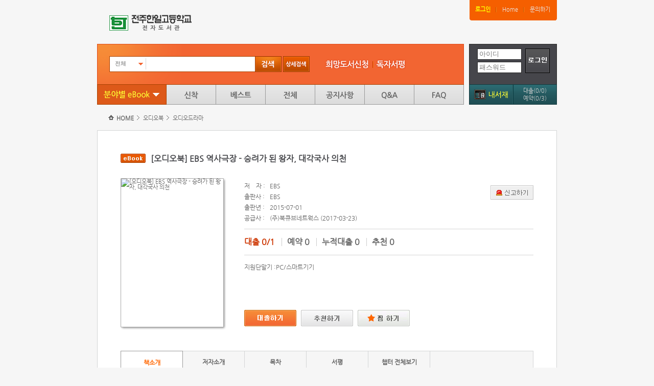

--- FILE ---
content_type: text/html;charset=UTF-8
request_url: http://hanilgo.bookcube.biz/FxLibrary/product/view/?num=150605102&category=&category_type=
body_size: 26612
content:
<!DOCTYPE html PUBLIC "-//W3C//DTD XHTML 1.0 Transitional//EN" "http://www.w3.org/TR/xhtml1/DTD/xhtml1-transitional.dtd">
<html xmlns="http://www.w3.org/1999/xhtml" xml:lang="ko" lang="ko">
<head>
	<meta content="text/html;charset=utf-8" http-equiv="Content-Type" />
	<title>전주한일고등학교 전자도서관</title>	
	<link rel="stylesheet" type="text/css" href="/FxLibrary/css/v2/base.css" />
	<link rel="stylesheet" type="text/css" href="/FxLibrary/css/v2/basic/layout.css" />
	<!--신고하기버튼ui관련추가-->	
	<link rel="stylesheet" type="text/css" href="/FxLibrary/captcha/captcha.css" />
	<link rel="stylesheet" type="text/css" media="all" href="/FxLibrary/css/jquery-ui-1.14.0.custom.min.css" />
	<script type="text/javascript" src="/FxLibrary/js/jquery-3.7.1.min.js"></script>
	<script type="text/javascript" src="/FxLibrary/js/jquery-ui-1.14.0.custom.min.js"></script>
	<script type="text/javascript" src="/FxLibrary/js/jquery-validation-1.19.5.min.js"></script>
	<script type="text/javascript" src="/FxLibrary/js/jquery-dialog.js"></script>
	<script type="text/javascript" src="/FxLibrary/js/common.js"></script>
	<script type="text/javascript" src="/FxLibrary/js/slides.min.jquery.js"></script>
	<script type="text/javascript" src="/FxLibrary/js/base.js"></script>
	<!--[if IE 6]>
	<script src="/FxLibrary/js/DD_belatedPNG_0.0.8a-min.js" type="text/livescript"></script>
	<script type="text/javascript">
		DD_belatedPNG.fix('.png24');
	</script>
	<![endif]-->
	<script type="text/javascript">
		var contextRoot = "/FxLibrary";
		var launchProductURL = "http://hanilgo.bookcube.biz/FxLibrary/bplayer/launch/";
		var lendProductURL = "http://hanilgo.bookcube.biz/FxLibrary/accounts/lendProduct/";
		var returnProductURL = "http://hanilgo.bookcube.biz/FxLibrary/accounts/returnProduct/";
		var reserveProductURL = "http://hanilgo.bookcube.biz/FxLibrary/accounts/reserveProduct/";
		var cancelReserveProductURL = "http://hanilgo.bookcube.biz/FxLibrary/accounts/cancelReserveProduct/";
		var extendProductURL = "http://hanilgo.bookcube.biz/FxLibrary/accounts/extendProduct/";
		var lendListURL = "http://hanilgo.bookcube.biz/FxLibrary/accounts/lendList/";
		var productListURL = "http://hanilgo.bookcube.biz/FxLibrary/product/list/";
		var productViewURL = "http://hanilgo.bookcube.biz/FxLibrary/product/view/";
		var reviewViewURL = "http://hanilgo.bookcube.biz/FxLibrary/review/view/";
		var productSearchXmlURL = "http://hanilgo.bookcube.biz/FxLibrary/xml/productSearch/";
		var productListXmlURL ="http://hanilgo.bookcube.biz/FxLibrary/xml/productList/";
		var productViewXmlURL = "http://hanilgo.bookcube.biz/FxLibrary/xml/productView/";
		var lendListXmlURL = "http://hanilgo.bookcube.biz/FxLibrary/xml/lendList/";
		var reserveListXmlURL = "http://hanilgo.bookcube.biz/FxLibrary/xml/reserveList/";
		var bbsPopupURL = "http://hanilgo.bookcube.biz/FxLibrary/bbs/popup/";
		var terminalRegisterURL = "http://hanilgo.bookcube.biz/FxLibrary/terminal/register/";
		var terminalListURL = "http://hanilgo.bookcube.biz/FxLibrary/terminal/list/";
		var terminalIntroURL = "http://hanilgo.bookcube.biz/FxLibrary/terminal/introduction/";
		var wishProductURL = "http://hanilgo.bookcube.biz/FxLibrary/wishProduct/productList/";
		var contactUsEntryURL = "http://hanilgo.bookcube.biz/FxLibrary/help/contactUsEntry/";
		var fxBodyHeight = 0;
		
		function setKeyword2(val){
			$("#searchPost").find("[name=keyoption2]").val(val); 
		}
		
		$(function() {	
		
					
		}); 
				
		function inner_search_check(){
			var isCheckbox = $("input:checkbox[id='inner_search_checkbox']").is(":checked");
			if(isCheckbox == true){
				$("input:checkbox[id='inner_search_checkbox2']").attr("checked", isCheckbox);
				$("#detail_box").addClass("current");
				$("#innerCheckBox").show();
				$("#detail_search_name").focus();
				$("#detail_search_btn").show();
			}else{
				$("#detail_box").removeClass("current");
				$("#detail_search_btn").show();
				$("#inner_search_btn").hide();
			}
		}
		
		function isInner_search_close(){
			$("#innerCheckBox").hide();
			$("#detail_box").removeClass("current");
			$("input:checkbox[id='inner_search_checkbox']").attr("checked", false);
		}
		
		$(document).ready(function(){ 
		});
	</script>
	
</head>

<body>
<div class="wrap"><!-- Wrap Start -->
	<div id="header"><!-- Header Start -->
		<div class="header_top">
		<h1><a href="http://hanilgo.bookcube.biz/FxLibrary/index/"><img src="/FxLibrary/dependency/logo/v2_logo.jpg" alt="전주한일고등학교 전자도서관" /></a></h1>			<p class="header_top_right">
				<em class="toplink">
					<span><a href="http://hanilgo.bookcube.biz/FxLibrary/user/login/" class="on">로그인</a></span>
					
					<span><a href="http://hanilgo.bookcube.biz/FxLibrary/index/">Home</a></span>
					<span class="end"><a href="http://hanilgo.bookcube.biz/FxLibrary/help/contactUs/">문의하기</a></span>
				</em>
			</p>
		<!--div class="select_form type1 ">
				<span class="tit">북큐브캠퍼스</span>
				<em class="btn open">open</em>
				<div class="inner">
					<a href="#" class="option">북큐브캠퍼스</a>
					<a href="#" class="option">북큐브캠퍼스1</a>
				</div>
		</div-->		</div>		
		<div class="header_bottom">
			<div class="header_bottom_left">
				<div class="inner_top">
					<div class="inner_left">
						<form  class="header_search" id="searchPost" name="searchPost" action="/FxLibrary/product/list/" method="GET" onSubmit="return onProductSearch();">
						<input type="hidden" name="sort" value=""/>
						<input type="hidden" name="page" value=""/>
						<input type="hidden" name="keyoption2" value="0"/>						
						<input type="hidden" name="category" value="book"/>
						<input type="hidden" name="searchoption" value="1" />
						<input type="hidden" name="searchType" value="search">						
							<fieldset>
								<legend>검색</legend>
								<div class="inner_search">
									<div class="select_form type2 ">
										<span class="tit">전체</span>
										<em class="btn open">open</em>
										<div class="inner">
											<a data="all" href="javascript:setKeyword2('0');" class="option">전체</a>
											<a data="title" href="javascript:setKeyword2('1');" class="option">서명</a>
											<a data="author" href="javascript:setKeyword2('2');" class="option">저자</a>
											<a data="publisher" href="javascript:setKeyword2('3');" class="option">출판사</a>
										</div>
									</div>
									<label for="search_id_text" style="display:none">검색</label><input type="text" class="input_txt" id="search_id_text" title="검색어를 입력하세요" name="keyword" value=""/>
								</div>
								<input type="submit" class="input_btn" title="검색" value="검색" />
							</fieldset>
						</form>
						<div id="detail_box">
							<a href="#" class="inner_btn">상세검색</a>
							<div class="detail_search" id="detail_search">
								<form  id="searchPostDetail" name="searchPostDetail" action="/FxLibrary/product/list/" method="GET" onSubmit="return onProductSearchDetail('');">
								<input type="hidden" name="sort" value=""/>
								<input type="hidden" name="page" value=""/>
								<input type="hidden" name="keyoption2" value=""/>						
								<input type="hidden" name="category" value="book"/>
								<input type="hidden" name="keyword" value="">
								<input type="hidden" name="searchArr" value="">
								<input type="hidden" name="searchType" id="searchType" value="detail">								
								<fieldset>
									<legend>상세검색</legend>
									<h3>상세검색<a href="#" class="close_btn"  onClick="isInner_search_close()"><img src="/FxLibrary/image/v2/basic/common/btn/search_close.gif" alt="닫기" /></a></h3>
									<div class="inner_serach">
										<div class="search_form left">
											<h4>검색어 입력</h4>
											<ul>
												<li><span><label for="detail_search_name"><em>서</em>명</label> :</span><input type="text" class="input_txt" name="name" id="detail_search_name" title="서명을 입력하세요" value=""/></li>
												<li><span><label for="detail_search_author"><em>저</em>자</label> :</span><input type="text" class="input_txt" name="author" id="detail_search_author" title="저자를 입력하세요"  value=""/></li>
												<li class="end"><span><label for="detail_search_publisher">출판사</label> :</span><input type="text" class="input_txt" name="publisher" id="detail_search_publisher" title="출판사를 입력하세요"  value=""/></li>
											</ul>
										</div>
										<div class="search_form right">
											<h4>검색 옵션 </h4>
											<ul>
												<li>
													<span>검색방법 :</span>
													<input type="radio" class="input_radio" id="option01" name="searchoption" value="1" checked="checked"/><label for="option01" id="lable_option1">AND</label>
													<input type="radio" class="input_radio" id="option02" name="searchoption" value="2" /><label for="option02" id="lable_option2">OR</label>
													<input type="radio" class="input_radio" id="option03" name="searchoption" value="3" /><label for="option03" id="lable_option3">전방일치</label>
												</li>
												<li>
													<span>지원기기 :</span>
													<input type="radio" class="input_radio" id="option04" name="terminal" value="0" checked="checked" /><label for="option04">전체</label>
													<input type="radio" class="input_radio" id="option06" name="terminal" value="1" /><label for="option06">전용단말기</label>
													<input type="radio" class="input_radio" id="option07" name="terminal" value="2"  /><label for="option07">스마트기기</label>
												</li>
												<li class="innerCheckBox" id="innerCheckBox">
													<input type="checkbox" id="inner_search_checkbox2" name="inner_search" class="inner_search_checkbox2" onClick="inner_search_check()"/>  <label for="inner_search_checkbox2">결과내 검색</label>
												</li>
											</ul>
										</div>
									</div>
									<p class="search_btn" id="detail_search_btn"><input type="submit" class="input_btn" title="검색" value="검색"/></p>
								</fieldset>
								</form>
							</div>
						</div>
						<script type="text/javascript">slidecon(detail_box);</script>
					</div>
					<ul class="inner_right">
						<li><a href="javascript:alert('로그인 후 이용해 주십시오');"><img src="/FxLibrary/image/v2/basic/common/header/cate01.gif" alt="희망도서신청"/></a></li>

						<li  class="end"><a href="/FxLibrary/review/list/" alt="독자서평"><img src="/FxLibrary/image/v2/basic/common/header/cate04.gif" alt="독자서평" /></a></li>
						
					</ul>
				</div>
				<ul class="inner_bottom">
					<li class="ebook" id="ebookmenu"><a href="#" class="inner_btn"><img src="/FxLibrary/image/v2/basic/common/header/cate0.png" alt="분야별 eBook" class="png24" /></a>
					
						<div class="category_all">
							<h3>분야별 eBook<a href="#" class="close_btn"><img src="/FxLibrary/image/v2/basic/common/btn/search_close.gif" alt="닫기" /></a></h3>
							<ul>
								<li><a href="/FxLibrary/product/list/?category_type=book&category=27&cateopt=total&catenavi=middle" title="오디오북">오디오북</a></li>
								<li><a href="/FxLibrary/product/list/?category_type=book&category=A1&cateopt=total&catenavi=middle" title="문학">문학</a></li>
								<li><a href="/FxLibrary/product/list/?category_type=book&category=A2&cateopt=total&catenavi=middle" title="에세이/산문">에세이/산문</a></li>
							</ul>
						</div>
						<script type="text/javascript">slidecon(ebookmenu);</script>
					</li>
					<li><a href="/FxLibrary/product/list/?category_type=book&cateopt=new" title="2017/03/23 에 소장된 전자책 입니다." class="cate01 png24">신착</a></li>
					<li><a href="/FxLibrary/product/list/?category_type=book&cateopt=best" title="대출이 많이 된 전자책을 볼 수 있습니다." class="cate02 png24">베스트</a></li>
					<li><a href="/FxLibrary/product/list/?category_type=book&cateopt=total" title="전체" class="cate03 png24">전체</a></li>					
					<li><a href="/FxLibrary/bbs/list/?board_name=notice" class="cate04 png24">공지사항</a></li>
					<li><a href="/FxLibrary/bbs/list/?board_name=qna" class="cate05 png24">Q&amp;A</a></li>
					<li><a href="/FxLibrary/bbs/list/?board_name=faq" class="cate06 png24">FAQ</a></li>
					
				</ul>
			</div>
			<div class="header_bottom_right">
<script language="javascript">
		function onSubLoginSubmit() {
			var login_id = $("#l_login_id");
			var login_password = $("#l_login_password");

			if(jQuery.trim(login_id.val()) == "") {
				alert("아이디가 입력되지 않았습니다.");
				return false;
			}

			if(jQuery.trim(login_password.val()) == "") {
				alert("비밀번호가 입력되지 않았습니다.");
				return false;
			}
			return true;
		}
	</script>
				<div class="login">
						<form id="l_login_form" method="post" action="http://hanilgo.bookcube.biz/FxLibrary/user/loginEntry/" method="POST" onsubmit="return onSubLoginSubmit();">
						<input type="hidden" name="tourl" value="/FxLibrary/product/view/?num=150605102&#38;category=&#38;category_type=" />
						<fieldset>
							<legend>로그인</legend>
							<ul>
								<li><input id="l_login_id" class="input_txt" type="text" title="아이디를 입력하세요" name="id" placeholder="아이디"/></li>
								<li><input id="l_login_password" class="input_txt" type="password" title="패스워드를 입력하세요" name="password" placeholder="패스워드"/></li>
								<li class="btn"><input type="image" src="/FxLibrary/image/v2/common/header/login.gif" alt="로그인" title="로그인" /></li>
							</ul>
							<p class="login_link">
							</p>
						</fieldset>
						</form>
				</div>				<ul class="myinfo">
					<li class="mybook"><a href="/FxLibrary/accounts/lendList/" title="대출/예약 중인 내역을 확인하거나 대출이력을 조회할 수 있습니다."><img src="/FxLibrary/image/v2/basic/common/header/mybookbtn.png" alt="내서재" class="png24" /></a></li>
					<li><p>대출(0/0)</p><p>예약(0/3)</p></li>
				</ul>
			</div>
		</div>
		
		<!-- dialog start -->
		<div id="dialog_l_id" title="ERROR" class="dp_none">
			<p>아이디가 입력되지 않았습니다.</p>
		</div>
		<div id="dialog_l_password" title="ERROR" class="dp_none">
			<p>비밀번호가 입력되지 않았습니다.</p>
		</div>
		<div id="dialog_info" title="INFO" class="dp_none">
			<p></p>
		</div>
		<div id="dialog_error" title="ERROR" class="dp_none">
			<p></p>
		</div>
		<div id="dialog_basic" title="INFO" class="dp_none">
			<p></p>
		</div>
		<div id="dialog_report" title="신고하기" class="dp_none">
			<div class="msgbox_content">
				<input type="hidden" id="rp_product_num" name="rp_product_num" value="" />
				<table summary="신고하기 입력 폼입니다.">
				<caption>신고하기</caption>
					<tr>
						<th scope="row"><label for="rp_name">이름</label></th>
						<td>
							<input type="text" id="rp_name" name="rp_name" value="" class="outline" style="width: 120px;" title="이름을 입력해주세요"/>
						</td>
					</tr>
					<tr>
						<th scope="row"><label for="rp_email">이메일</label></th>
						<td>
							<input type="text" id="rp_email" name="rp_email" value="" class="outline" style="width: 340px;" title="이메일을 입력해주세요"/>
						</td>
					</tr>
					<tr>
						<th scope="row"><label for="rp_type">신고유형</label></th>
						<td>
							<select id="rp_type" name="rp_type" title="신고유형을 선택해주세요">
								<option value="컨텐츠 읽기/실행 오류">컨텐츠 읽기/실행 오류</option>
								<option value="컨텐츠 내용 오류">컨텐츠 내용 오류</option>
							</select>
						</td>
					</tr>
					<tr>
						<th scope="row"><label for="rp_subject">제목</label></th>
						<td>
							<input type="text" id="rp_subject" name="rp_subject" value="" class="outline" style="width: 340px;" title="제목을 입력해주세요"/>
						</td>
					</tr>
					<tr>
						<th scope="row"><label for="rp_content">내용</label></th>
						<td>
							<textarea class="outline" id="rp_content" name="rp_content" style="width: 340px;height: 220px;" title="내용을 입력해주세요"></textarea>
						</td>
					</tr>
				</table>
				<div class="button_wrap ta_center">
					<input type="image" src="/FxLibrary/image/v2/common/btn/dialog_ok.gif" id="rp_submit_btn" alt="확인" title="확인" />
					<a href="javascript:reportDialog('close');" title="취소"><img src="/FxLibrary/image/v2/common/btn/dialog_cancel.gif" alt="취소" /></a>
				</div>
			</div>
		</div>
		<!-- dialog end -->

	</div><!-- Header End -->	<script type="text/javascript">
		$(function(){				
			$("#dialog_info").dialog(createInfoDialog(true));
			$("#dialog_error").dialog(createInfoDialog(true));
			// report
			$("#rp_submit_btn").click(function() {
				var name = $("#rp_name");
				var email = $("#rp_email");
				var rtype = $("#rp_type");
				var subject = $("#rp_subject");
				var content = $("#rp_content");
				var product_num = $("#rp_product_num");

				if(jQuery.trim(name.val()) == "") {
					showDialog("error", "이름이 입력되지 않았습니다.");
					return false;
				}

				if(jQuery.trim(email.val()) == "") {
					showDialog("error", "이메일이 입력되지 않았습니다.");
					return false;
				}

				if(jQuery.trim(subject.val()) == "") {
					showDialog("error", "제목이 입력되지 않았습니다.");
					return false;
				}

				if(jQuery.trim(content.val()) == "") {
					showDialog("error", "내용이 입력되지 않았습니다.");
					return false;
				}

				$.ajax({
					type: "POST",
					url: "/FxLibrary/help/report/",
					data: {
						"name": name.val(),
						"email": email.val(),
						"rtype": rtype.val(),
						"subject": subject.val(),
						"content": content.val(),
						"product_num": product_num.val()
					},
					dataType: "json",
					success: function(data) {
						if(data[0].success == true) {
							reportDialog('close');
							showDialog("info", data[0].message);
						}else{
							showDialog("error", data[0].message);
						}
					},
					error: function(xhr, status) {
						alert("[" + status + "]\n\n" + xhr.responseText);
					}
				});
				
			});
			
			
			$("#reportView").click(function(e){
				e.preventDefault();
				$("#dialog_report").dialog({
					bgiframe: true,
					autoOpen: false,
					resizable: false,
					height: 400,
					width: 440,
					modal: true
				});				
				$("#rp_product_num").val('150605102');
				$("#dialog_report").dialog("open");
			});
			
		
			//탭구현
			$("ul.view_tabs li a").click(function(e){
				e.preventDefault();
				$("ul.view_tabs li").removeClass("on"); 
				$(this).parent().addClass("on");
				
				if($(this).attr("id") == "tab0"){
					$("div.inner_text span").remove();
					$("div.inner_text").append("<span>EBS 라디오 역사 극장<br/><br/>고려 11대 문종왕의 네째 아들 의천은 불법에 뜻을 두고 출가하기로 결심한다. <br/><br/>의천은 송나라로 밀항하여 유명고승들로부터 불법을 배운 뒤 서적과 함께 귀국한다. <br/><br/>의천은 교정도감을 지어 불교서적을 간행하고 불교를 하나로 통합해 해동천태종을 이룬다.</span>");
				
				}else if($(this).attr("id") == "tab1"){
					$("div.inner_text span").remove();
					$("div.inner_text").append("<span><b>한국교육방송공사 EBS</b></span>");
				
				}else if($(this).attr("id") == "tab2"){
					$("div.inner_text span").remove();
					$("div.inner_text").append("<span>승려가 된 왕자, 대각국사 의천 1<br/><br/>승려가 된 왕자, 대각국사 의천 2<br/><br/>승려가 된 왕자, 대각국사 의천 3</span>");
				
				}else if($(this).attr("id") == "tab3"){
					$("div.inner_text span").remove();
					$("div.inner_text").append("<span></span>");
				}else if($(this).attr("id") == "tab4"){
					$("div.inner_text span").remove();
					$("div.inner_text").append("<span><p>승려가 된 왕자, 대각국사 의천 1</p><p>승려가 된 왕자, 대각국사 의천 2</p><p>승려가 된 왕자, 대각국사 의천 3</p></span>");
				}				
			}); 
		
		
			$('#lend_btn').click(function(e) {
				goLoginUrl();
			});
			
			$('#reserve_btn').click(function(e) {
				goLoginUrl();
			});	
			
			$('#recommand_btn').click(function(e) {
				goLoginUrl();
			});	

			$('#scrap_btn').click(function(e) {
				goLoginUrl();
			});	

		});
		
		
		function goLoginUrl(){
			location.href = "/FxLibrary/user/login/?tourl="+encodeURI("/FxLibrary/product/view/?num=150605102");		
		}
		
	
		function previewReadBooks(){
			window.open("","readBooksPop");
			var preForm = document.getElementById("previewForm");
			preForm.target = "readBooksPop";
			preForm.submit();
		}
		
		function readBooks(makeUrl){	
			window.open(makeUrl,"readBooksPop", "width=459px, height=224px, scrollbars=yes");
		}
			
		function reportDialog(stat, product_num) {
			if(stat == "close"){
				$("#dialog_report").dialog(stat);
			}else{
				showDialog("error", "로그인이 필요한 서비스입니다.");
			}
		}
		
		function moveDiv(event){	
		    var evt=window.event || event;
			$("#deviceInfo").css("display","block");
			$("#deviceInfo").css("left",evt.clientX);
			if (isIE() == true) {
				$("#deviceInfo").css("top",evt.clientY + document.documentElement.scrollTop);
			}else{
				$("#deviceInfo").css("top",evt.clientY + document.body.scrollTop);
			}					
		}
		
		function hiddenDiv()
		{
			$("#deviceInfo").css("display","none");
		}
		
		function moveScrapDiv(event){	
		    var evt=window.event || event;
			$("#scrapInfo").css("display","block");
			$("#scrapInfo").css("left",evt.clientX);
			if (isIE() == true) {
				$("#scrapInfo").css("top",evt.clientY + document.documentElement.scrollTop);
			}else{
				$("#scrapInfo").css("top",evt.clientY + document.body.scrollTop);
			}					
		}
		
		function hiddenScrapDiv()
		{
			$("#scrapInfo").css("display","none");
		}
		
				
		function isIE() { return ((navigator.appName == 'Microsoft Internet Explorer') || ((navigator.appName == 'Netscape') && (new RegExp("Trident/.*rv:([0-9]{1,}[\.0-9]{0,})").exec(navigator.userAgent) != null))); }
	</script>
	<div class="contents"><!-- Contents Start -->
		<ul class="location">
			<li class="home"><a href="/FxLibrary/index/">HOME</a></li>
			<li><a href="/FxLibrary/product/list/?category=27&cateopt=total&catenavi=middle&category_type=BOOK">오디오북</a></li>
			<li><a href="/FxLibrary/product/list/?category=27&middlecategory=16&cateopt=total&catenavi=middle&category_type=BOOK">오디오드라마</a></li>
		</ul>
		<div class="inner_contents"><!-- Inner_Contents Start -->
			<h4 class="book_title"><img src="/FxLibrary/image/v2/basic/common/icons/BOOK.gif"/>[오디오북] EBS 역사극장 - 승려가 된 왕자, 대각국사 의천</h4>
			<div class="book_detail">
				<p class="book_img"><img src="http://contents.dasangng.co.kr/ebk0/bookimg/270/1506/150605102.jpg" alt="[오디오북] EBS 역사극장 - 승려가 된 왕자, 대각국사 의천" /></p>
				<ul class="book_info">
					<li class="txt01"><span><em>저</em>자 :</span>EBS</li>
					<li class="txt01"><span>출판사 :</span>EBS</li>
					<li class="txt01"><span>출판년 :</span>2015-07-01</li>
					<li class="txt01"><span>공급사 :</span>(주)북큐브네트웍스 (2017-03-23)</li>
					<li class="txt02">
						<span class="red">대출 <em>0/1</em></span>
						<span>예약 <em>0</em></span>
						<span>누적대출 <em>0</em></span>
						<span>추천 <em>0</em></span>
					</li>
					<li class="txt03"><a style="cursor:hand;" onmouseover="moveDiv(event)" onmouseout="hiddenDiv()"><span>지원단말기 :</span>PC/스마트기기</a></li>
					
					<li class="report"><a href="#" id="reportView"><img src="/FxLibrary/image/v2/basic/common/btn/report_btn.gif" alt="신고하기"/></a></li>
					<li class="btn">
						<!--a href="/FxLibrary/accounts/lendProduct/?product_num=150605102&nextOp=forward"><img src="/FxLibrary/image/v2/basic/common/btn/book_btn01.gif" alt="대출하기" /></a-->
						<a href="#"><img id="lend_btn" name="lend_btn" src="/FxLibrary/image/v2/basic/common/btn/book_btn01.gif" alt="대출하기" /></a>
						<a href="#"><img id="recommand_btn" name="recommand_btn" src="/FxLibrary/image/v2/basic/common/btn/book_btn16.gif" alt="추천하기" /></a>
						<a style="cursor:hand;" onmouseover="moveScrapDiv(event)" onmouseout="hiddenScrapDiv()"><img id="scrap_btn" name="scrap_btn" src="/FxLibrary/image/v2/basic/common/btn/book_btn17.gif" alt="찜하기" /></a>
					</li>
				</ul>
			</div>
			
			<ul class="view_tabs">
				<li class="on"><a id="tab0" href="#">책소개</a></li>
				<li><a id="tab1" href="#">저자소개</a></li>
				<li><a id="tab2" href="#">목차</a></li>
				<li><a id="tab3" href="#">서평</a></li>
				<li><a id="tab4" href="#">챕터 전체보기</a></li>
			</ul>

			<div class="view_contents">
				<h4 class="view_title"></h4>
				<div class="inner_text">
					<span>
						EBS 라디오 역사 극장<br/><br/>고려 11대 문종왕의 네째 아들 의천은 불법에 뜻을 두고 출가하기로 결심한다. <br/><br/>의천은 송나라로 밀항하여 유명고승들로부터 불법을 배운 뒤 서적과 함께 귀국한다. <br/><br/>의천은 교정도감을 지어 불교서적을 간행하고 불교를 하나로 통합해 해동천태종을 이룬다.
					</span>
				</div>
			</div>

		</div><!-- Inner_Contents End -->
	</div><!-- Contents End -->
	<form name="previewForm" id="previewForm" method="post" action="https://pre.bookcube.com/epub.php">
		<input type="hidden" name="book_num" value="150605102">
	</form>	
	<div id="deviceInfo" class="deviceInfo">
		  지원단말기<br/><br/>PC : Window 7 OS 이상 <br/><br/>스마트기기 : IOS 8.0 이상, Android 4.1 이상<br/>&nbsp;&nbsp;(play store 또는 app store를 통해 이용 가능)<br/><br/>전용단말기 : B-815, B-612만 지원 됩니다. 
	</div>
	<div id="scrapInfo" class="scrapInfo">
		  ★찜 하기를 선택하면 ‘찜 한 도서’ 목록만 추려서 볼 수 있습니다. 
	</div>	
</div><!-- Wrap End -->
<div id="footer">
	<ul class="inner_footer">
		<li>COPYRIGHT &copy; 2013 By BOOKCUBENETWORKS CO., LTD. ALL RIGHTS RESERVED</li>
		<li><a href="http://hanilgo.bookcube.biz/FxLibrary/user/privacy/">개인정보처리방침</a></li>
	</ul>
</div></body>
</html>

--- FILE ---
content_type: text/css
request_url: http://hanilgo.bookcube.biz/FxLibrary/css/v2/basic/layout.css
body_size: 77528
content:
/*ooz
version="3.1.12"
date="2019-06-28"
ignore="false"
updateMode="absolute"
product="fxlibrary"
*/
@charset"utf-8";


/** Base Style **/
html{}
html, body {margin:0;padding:0;height:100%;} 
body{background:#f6f6f6;font-size:11px;color:#666;}

.wrap{width:900px;margin:0 auto;}
img{vertical-align:top;}
/*** Default_form ***/
.input_txt{padding:0 4px;height:23px;line-height:22px;border:solid 1px #c6cbd2;background:#fff;font-family:"Dotum";}
*html .input_txt{line-height:20px;}
.input_radio{margin:-2px 0 0 0;vertical-align:middle;}
.input_check{margin:-2px 0 0 0;width:13px;height:13px;vertical-align:middle;}
.select_default{font-size:14px;padding:3px;border:solid 1px #707070;color:#212121;}


#footer{border-top:solid 1px #d5d5d5;}
#footer .inner_footer{width:900px;margin:0 auto;padding:30px 0;font-size:11px;text-align:center;color:#666;}
#footer .inner_footer li{margin:0 0 8px 0;}
#footer .inner_footer li a{font-weight:bold;}


/*** Header ***/
#header{position:relative;z-index:99;margin:0 0 10px 0;}
#header .header_top{height:86px;position:relative;z-index:999999;}
#header .header_top h1{float:left;padding:24px 0 0 20px;}
#header .header_top .header_top_right{float:right;position:relative;background:url('../../../image/v2/basic/common/header/toplink_bg.gif') no-repeat right top;z-index:9999;}
#header .header_top .header_top_right .toplink{display:inline-block;margin:0 2px 0 0;padding:0 11px;height:40px;line-height:38px;font-size:0;background:url('../../../image/v2/basic/common/header/toplink_bg.gif') no-repeat left top;}
#header .header_top .header_top_right .toplink span{margin:0 11px 0 0;padding:0 12px 0 0;background:url('../../../image/v2/basic/common/header/topline.gif') no-repeat right 50%;display:inline-block;}
#header .header_top .header_top_right .toplink span.end{margin:0;padding:0;background:none;}
#header .header_top .header_top_right .toplink a{color:#e7e7e7;font-size:11px;}
#header .header_top .header_top_right .toplink a.on{font-weight:bold;color:#ffff00;}
#header .header_top .header_top_right .select_form{position:absolute;right:0;top:59px;z-index:9999;}
#header .header_top .select_form{position:absolute;right:0;top:58px;z-index:99999;}

#header .header_bottom{height:119px;}
#header .header_bottom .header_bottom_left{float:left;width:718px;margin:0 -718px 0 0;}
#header .header_bottom .header_bottom_left .inner_top{height:78px;border:solid 1px #df4918;border-bottom:none;background:#f26532 url('../../../image/v2/basic/common/header/search_bg.gif') no-repeat left top;}
#header .header_bottom .header_bottom_left .inner_top .inner_left{float:left;width:396px;margin:0 -414px 0 0;padding:23px 0 0 23px;font-size:0;}
#header .header_bottom .header_bottom_left .inner_top .inner_left .header_search{float:left;width:337px;margin:0 -337px 0 0;}
#header .header_bottom .header_bottom_left .inner_top .inner_left .header_search .inner_search{float:left;margin:0 -282px 0 0;padding:3px 8px 0 80px;width:196px;height:26px;border:solid 1px #a94200;border-right:none;position:relative;z-index:9999;background:#fff;}
#header .header_bottom .header_bottom_left .inner_top .inner_left .header_search .inner_search .select_form{position:absolute;left:0;top:3px;z-index:9999;}
#header .header_bottom .header_bottom_left .inner_top .inner_left .header_search .inner_search .select_form{float:left;}
#header .header_bottom .header_bottom_left .inner_top .inner_left .header_search .inner_search .input_txt{padding:0;border:solid 1px #fff;width:100%;height:18px;}
*:first-child+html #header .header_bottom .header_bottom_left .inner_top .inner_left .header_search .inner_search .input_txt{line-height:18px;}
#header .header_bottom .header_bottom_left .inner_top .inner_left .header_search .input_btn{margin:0 0 0 282px;*margin:0 0 0 279px;border:none;vertical-align:top;width:52px;height:31px;font-size:0;line-height:0;cursor:pointer;background:#fff url('../../../image/v2/basic/common/header/search_btn01.gif') no-repeat left top;}
*:first-child+html #header .header_bottom .header_bottom_left .inner_top .inner_left .header_search .input_btn{margin:0 0 0 282px;}
#header .header_bottom .header_bottom_left .inner_top .inner_left .input_box{float:left;}
#header .header_bottom .header_bottom_left .inner_top .inner_left .inner_btn{display:inline-block;width:52px;height:31px;font-size:0;line-height:0;background:url('../../../image/v2/basic/common/header/search_btn02.gif') no-repeat left top;}
#header .header_bottom .header_bottom_left .inner_top .inner_right{margin:0 0 0 444px;padding:29px 0 0 0;}
#header .header_bottom .header_bottom_left .inner_top .inner_right li{float:left;margin:0 3px 0 0;padding:0 6px 0 0;background:url('../../../image/v2/basic/common/header/cateline.gif') no-repeat right 50%;}
#header .header_bottom .header_bottom_left .inner_top .inner_right li.end{margin:0;padding:0;background:none;}
#header .header_bottom .header_bottom_left .inner_bottom{padding:1px 0 0 0;height:39px;background:url('../../../image/v2/basic/common/header/category_pt.gif') repeat-x left top;}
#header .header_bottom .header_bottom_left .inner_bottom li{float:left;width:96px;border-right:solid 1px #999;}
#header .header_bottom .header_bottom_left .inner_bottom li.ebook{width:134px;height:38px;border:solid #a94200;border-width:0 1px 1px 1px;background:#dd5919;}
#header .header_bottom .header_bottom_left .inner_bottom li a{display:block;height:39px;font-size:0;line-height:0;background:url('../../../image/v2/basic/common/header/menu.png') no-repeat center 13px;}
#header .header_bottom .header_bottom_left .inner_bottom li.empty {background:#E0E0E0;width:96px;height:38px;}
#header .header_bottom .header_bottom_left .inner_bottom li a.new{background:url('../../../image/v2/basic/common/header/menu_new.png') no-repeat center 13px;}
*:first-child+html #header .header_bottom .header_bottom_left .inner_bottom li a{height:38px;}
#header .header_bottom .header_bottom_left .inner_bottom li a.cate02{background-position:center -17px;}
#header .header_bottom .header_bottom_left .inner_bottom li a.cate03{background-position:center -47px;}
#header .header_bottom .header_bottom_left .inner_bottom li a.cate04{background-position:center -77px;}
#header .header_bottom .header_bottom_left .inner_bottom li a.cate05{background-position:center -107px;}
#header .header_bottom .header_bottom_left .inner_bottom li a.cate06{background-position:center -137px;}
#header .header_bottom .header_bottom_left .inner_bottom li.on{height:38px;background:url('../../../image/v2/basic/common/header/menuon.gif') repeat-x left top;;}
#header .header_bottom .header_bottom_left .inner_bottom li.on a.cate01{background-position:center -167px;}
#header .header_bottom .header_bottom_left .inner_bottom li.on a.cate02{background-position:center -197px;}
#header .header_bottom .header_bottom_left .inner_bottom li.on a.cate03{background-position:center -227px;}
#header .header_bottom .header_bottom_left .inner_bottom li.on a.cate04{background-position:center -257px;}
#header .header_bottom .header_bottom_left .inner_bottom li.on a.cate05{background-position:center -287px;}
#header .header_bottom .header_bottom_left .inner_bottom li.on a.cate06{background-position:center -317px;}
#header .header_bottom .header_bottom_left .inner_bottom li.ebook li a{background:none;}
#header .header_bottom .header_bottom_left .inner_bottom li.ebook .inner_btn{padding:11px 0 0 12px;height:28px;background:url('../../../image/v2/basic/common/header/arr_down3.gif') no-repeat 108px 50%;}
#header .header_bottom .header_bottom_left .inner_bottom li.ebook.current .inner_btn{background:url('../../../image/v2/basic/common/header/arr_up3.gif') no-repeat 108px 50%;}
*:first-child+html #header .header_bottom .header_bottom_left .inner_bottom li.ebook a{height:28px;}
#header .header_bottom .header_bottom_left .inner_top .inner_left #detail_box{margin:0 0 0 340px;}

/*** Seach_Detail ***/
.current .detail_search{display:block;}
.detail_search{display:none;position:absolute;left:0;top:141px;z-index:999;width:892px;border:solid 4px #46474b;background:#f6f6f6;}
.detail_search h3{padding:0 0 0 28px;height:40px;line-height:40px;font-size:14px;color:#fff;font-weight:bold;background:#46474b;}
.detail_search h3 .close_btn{position:absolute;right:14px;top:12px;}
.detail_search .inner_serach{padding:30px 30px 0 30px;overflow:hidden;}
.detail_search .inner_serach .search_form{float:left;width:411px;}
.detail_search .inner_serach .search_form.left{margin:0 10px 0 0;}
.detail_search .inner_serach .search_form h4{margin:0 0 8px 0;padding:0 0 0 5px;font-size:12px;font-weight:bold;color:#46474b;}
.detail_search .inner_serach .search_form ul{border:solid 1px #d5d5d5;background:#fff;}
.detail_search .inner_serach .search_form ul li.innerCheckBox{display:none;}
.detail_search .inner_serach .search_form ul li{font-size:12px;color:#666;font-weight:bold;border-bottom:solid 1px #eaeaea;}
.detail_search .inner_serach .search_form ul li.end{border-bottom:none;}
.detail_search .inner_serach .search_form ul li .input_txt{font-size:12px;}
.detail_search .inner_serach .search_form.left ul li{padding:7px 0 0 18px;height:33px;line-height:18px;}
.detail_search .inner_serach .search_form.left ul li span{display:inline-block;width:66px;line-height:16px;}
.detail_search .inner_serach .search_form.left ul li span em{margin:0 13px 0 0;}
.detail_search .inner_serach .search_form.left ul li .input_txt{width:302px;}
.detail_search .inner_serach .search_form.right ul{height:122px;}
.detail_search .inner_serach .search_form.right ul li{padding:12px 0 0 18px;height:28px;line-height:18px;}
.detail_search .inner_serach .search_form.right ul li.innerCheckBox{display:none;}
.detail_search .inner_serach .search_form.right ul li .input_radio{margin:-2px 4px 0 10px;}
.detail_search .inner_serach .search_form.right ul li label{font-weight:normal;color:#666;}
.detail_search .inner_serach .search_form.right ul li span{display:inline-block;width:66px;line-height:16px;}
.detail_search .inner_serach .search_form.right ul li span em{margin:0 13px 0 0;}
.detail_search .inner_serach .search_form.right ul li.end {margin-top:-3px;}
.detail_search .inner_serach .search_form.right ul li.end .input_txt{width:302px;margin-top:-1px;}
.detail_search .search_btn{padding:16px 0;text-align:center;}
.detail_search .search_btn input{display:inline-block;width:68px;height:32px;font-size:0;line-height:0;border:none;cursor:pointer;background:url('../../../image/v2/basic/common/btn/search_btn.gif') no-repeat left top;}


/*** Category All ***/
.current .category_all{display:block;}
.category_all{display:none;padding:30px;position:absolute;left:0;top:204px;z-index:99;width:832px;border:solid 4px #46474b;background:#f6f6f6;}
.category_all h3{margin:0 0 8px 0;padding:0 0 0 4px;font-size:12px;color:#46474b;font-weight:bold;}
.category_all h3 a.close_btn{padding:0 !important;position:absolute;right:12px;top:14px;width:auto !important;height:auto !important;background:none !important;}
.category_all ul{font-size:0;border:solid #d5d5d5 !important;border-width:1px 0 0 1px !important;}
.category_all ul li{display:inline-block;*display:inline;*zoom:1;padding:0 !important;float:none !important;width:165px !important;border:solid #d5d5d5 !important;border-width:0 1px 1px 0 !important;height:40px !important;line-height:40px !important;text-align:center;}
.category_all ul li a{color:#666;font-size:12px !important;line-height:42px !important;display:inline !important;height:auto !important;padding:0 !important;border:none !important;}
.category_all ul li a:hover{text-decoration:underline;}


#header .header_bottom .header_bottom_right{margin:0 0 0 728px;}
#header .header_bottom .header_bottom_right .login{height:78px;border:solid 1px #282828;border-bottom:none;background:#46464b;}
#header .header_bottom .header_bottom_right .login ul{padding:8px 15px 0 15px;position:relative;}
#header .header_bottom .header_bottom_right .login ul li{margin:0 0 4px 0;position:relative;}
#header .header_bottom .header_bottom_right .login ul li label{position:absolute;left:6px;top:6px;color:#999;}
#header .header_bottom .header_bottom_right .login ul li.btn{position:absolute;left:109px;top:8px;}
#header .header_bottom .header_bottom_right .login ul li.btn input{width:48px;height:48px;border:none;}
#header .header_bottom .header_bottom_right .login .login_link{text-align:center;}
#header .header_bottom .header_bottom_right .login .login_link a{color:#999;text-decoration:underline;}
#header .header_bottom .header_bottom_right .login .login_info{padding:0 6px;line-height:18px;color:#ccc;text-align:center;padding-top:25px;}
#header .header_bottom .header_bottom_right .login .login_info a{color:#fff;font-weight:bold;}
#header .header_bottom .header_bottom_right .login ul li .input_txt{width:79px;height:20px;padding:0 3px;line-height:20px;border:solid 1px #282828;color:#999;background:#fff;}
#header .header_bottom .header_bottom_right .login ul li.current label{position:absolute;left:0;top:-99999px;}
#header .header_bottom .header_bottom_right .myinfo{height:38px;border:solid 1px #14393d;background:url('../../../image/v2/basic/common/header/myinfopt.gif') repeat-x left top;}
#header .header_bottom .header_bottom_right .myinfo li{float:left;padding:4px 0 0 0;width:84px;height:34px;line-height:15px;border-left:solid 1px #04373d;color:#ccc;text-align:center;}
#header .header_bottom .header_bottom_right .myinfo li.mybook{padding:9px 0 0 0;height:29px;border-left:none;border-right:solid 1px #2e6166;}


/* Select Style */
.select_form{display:inline-block;position:relative;font-family:Verdana;font-size:11px;font-weight:normal;vertical-align:middle;}
.select_form .tit{float:left;width:auto;text-align:left;}
.select_form em{cursor:pointer;}
.select_form .open{float:left;width:20px;height:24px;text-indent:-9999px;text-align:left;}
.select_form .close{float:left;width:20px;height:24px;text-indent:-9999px;text-align:left;}
.select_form .inner{display:none;position:absolute;left:0px;width:auto;}
.select_form .inner a{display:block;font-family:Verdana;font-size:11px;font-weight:normal;white-space:nowrap;}

.select_form.type1 .tit{padding:0 9px;width:132px;height:22px;line-height:21px;color:#666;border:solid 1px #d4d5d6;border-right:none;background:#eff0f2;}
.select_form.type1 .open{height:22px;border:solid 1px #d4d5d6;border-left:none;background:#eff0f2 url('../../../image/v2/basic/common/header/arr_down.gif') no-repeat center 50%;}
.select_form.type1 .close{height:22px;border:solid 1px #d4d5d6;border-left:none;background:#eff0f2 url('../../../image/v2/basic/common/header/arr_up.gif') no-repeat center 50%;}
.select_form.type1 .inner{top:23px;width:170px;background:#eff0f2;border:solid 1px #d4d5d6;line-height:0;}
.select_form.type1 .inner a{display:block;vertical-align:top;margin:0 !important;;padding:2px 9px;line-height:20px;color:#666;text-align:left;font-weight:normal;overflow:hidden;}
.select_form.type1 .inner a:hover{background:#e6e6e6;text-shadow:none;}

.select_form.type2 .tit{padding:0px 0 0 10px;width:40px;height:23px;line-height:21px;color:#666;border:none;background:#fff;}
.select_form.type2 .open{height:22px;border-right:solid 1px #d4d5d6;background:url('../../../image/v2/basic/common/header/arr_down2.gif') no-repeat 6px 50%;}
.select_form.type2 .close{height:22px;border-right:solid 1px #d4d5d6;border-left:none;background:url('../../../image/v2/basic/common/header/arr_up2.gif') no-repeat 6px 50%;}
.select_form.type2 .inner{left:-1px;top:26px;width:56px;border:solid 1px #a94200;border-top:none;background:#fff;line-height:0;}
.select_form.type2 .inner a{display:block;vertical-align:top;margin:0 !important;padding:2px 9px;line-height:20px;color:#666;text-align:left;font-weight:normal;overflow:hidden;}
.select_form.type2 .inner a:hover{background:#e6e6e6;text-shadow:none;}

/***** Main *****/
.guide_link{margin:0 0 10px 0;}
.list_title{padding:15px 20px 14px 20px;border:solid 1px #d4d5d6;border-bottom:none;position:relative;background:#fff;}
.list_title a{position:absolute;right:30px;top:15px;}
.list_title p{font-size:14px;color:#ff3300;font-weight:bold;}

/*** List_Best ***/
.list_best{overflow:hidden;margin:0 0 10px 0;padding:28px 0 28px 38px;min-height: 306px;height: auto !important;height: 306px;border:solid 1px #d4d5d6;background:#fff;}
.list_best .bestbox{float:left;width:404px;margin:0 -418px 0 0;padding:0 14px 5px 0;border-right:solid 1px #d5d5d5;}
.list_best .bestbox .inner_top{position:relative;height:231px;top:35px;}
.list_best .bestbox .inner_top .inner_thumb{float:left;margin:0 -156px 0 0;padding:1px 0 0 1px;width:155px;height:215px;position:relative;background:url('../../../image/v2/basic/main/list/thumb_bg.gif') no-repeat left top;}
.list_best .bestbox .inner_top .inner_thumb a img{width:149px;height:210px}
.list_best .bestbox .inner_top .inner_thumb .icon{position:absolute;left:-10px;top:-10px;}
.list_best .bestbox .inner_top .inner_txt{margin:0 0 0 165px;}
.list_best .bestbox .inner_top .inner_txt li{margin:0 0 6px 0;}
.list_best .bestbox .inner_top .inner_txt li.subject{margin:0 0 20px 0;padding:7px 0 0 0;}
.list_best .bestbox .inner_top .inner_txt li.subject a{font-size:16px;font-weight:bold;line-height:22px;}
.list_best .bestbox .inner_top .inner_txt li.explanation{line-height:20px;}
.list_best .bestbox .inner_bottom{padding:0 5px;line-height:20px;}
.list_best .inner_list{margin:0 0 0 446px;padding:7px 0 0 0px;}
.list_best .inner_list li{float:left;padding:1px 0 0 18px;width:110px;height:148px;position:relative;background:url('../../../image/v2/basic/main/list/thumb_bg02.gif') no-repeat 17px top;}
.list_best .inner_list li a img{width:93px;height:131px;}
.list_best .inner_list li span{position:absolute;left:0;top:6px;width:12px;height:16px;font-size:0;line-height:0;background:url('../../../image/v2/basic/main/list/bestnums.gif') no-repeat left top;}
.list_best .inner_list li span.num03{background-position:left -30px;}
.list_best .inner_list li span.num04{background-position:left -60px;}
.list_best .inner_list li span.num05{background-position:left -90px;}
.list_best .inner_list li span.num06{background-position:left -120px;}
.list_best .inner_list li span.num07{background-position:left -150px;}


/*** List_Slide ***/
.list_slide {margin:0 0 10px 0;padding:43px 0 0 58px;height:284px;position:relative;border:solid 1px #d5d5d5;background:#fff;}
.list_slide .slides_container {width:782px;overflow:hidden;position:relative;	display:none;}
.list_slide .slides_container div{width:825px;height:266px;display:block;}
.list_slide .slides_container div ul li{margin:0 43px 0 0;float:left;width:122px;text-align:center;}
.list_slide .slides_container div ul li a.thumb{margin:0 0 20px 0;display:block;border:solid 1px #acacac;}
.list_slide .slides_container div ul li a.thumb img{width:120px;height:169px;}
.list_slide .slides_container div ul li a.subject{font-weight:bold;line-height:16px;}
.list_slide .slides_container div ul li span{margin:10px 0 0 0;display:block;}
.list_slide .slides_container div ul li span a{margin:0 4px 0 0;}
.list_slide .new_next,
.list_slide .new_prev{position:absolute;top:50%;margin:-49px 0 0 0;z-index:9;}
.list_slide .new_prev{left:12px;}
.list_slide .new_next{right:12px;}
.list_slide .pagination{display:none;}

/*** List_Slide ***/
.recom_slide {margin:0 0 10px 0;padding:43px 0 0 58px;height:284px;position:relative;border:solid 1px #d5d5d5;background:#fff;}
.recom_slide .slides_container {width:782px;overflow:hidden;position:relative;	display:none;}
.recom_slide .slides_container div{width:825px;height:266px;display:block;}
.recom_slide .slides_container div ul li{margin:0 43px 0 0;float:left;width:122px;text-align:center;}
.recom_slide .slides_container div ul li a.thumb{margin:0 0 20px 0;display:block;border:solid 1px #acacac;}
.recom_slide .slides_container div ul li a.thumb img{width:120px;height:169px;}
.recom_slide .slides_container div ul li a.subject{font-weight:bold;line-height:16px;}
.recom_slide .slides_container div ul li span{margin:10px 0 0 0;display:block;}
.recom_slide .slides_container div ul li span a{margin:0 4px 0 0;}
.recom_slide .recom_next,
.recom_slide .recom_prev{position:absolute;top:50%;margin:-49px 0 0 0;z-index:9;}
.recom_slide .recom_prev{left:12px;}
.recom_slide .recom_next{right:12px;}
.recom_slide .pagination{display:none;}

.recom_slide.recom_list {margin:0 0 10px 0;padding:26px 0 0 58px;height:330px;position:relative;border:solid 1px #d5d5d5;background:#fff;}
.recom_slide.recom_list .recom_title {width:790px;}
.recom_slide.recom_list .recom_title .list{height:38px;margin:0px auto;}
.recom_slide.recom_list .recom_title .list ul {height:38px;margin:0px auto;text-align:center;}
.recom_slide.recom_list .recom_title .list ul li{float:left;width:80px;height:20px;border-right:1px solid #d5d5d5; background:url('../../../image/v2/basic/common/bg/btn_recom_off.gif') repeat-x;padding:8px 12px 0 12px;font-size:12px;}
.recom_slide.recom_list .recom_title .list ul li.on{background:url('../../../image/v2/basic/common/bg/btn_recom_on.gif') repeat-x;color:#ffffff;border-right:1px solid #993400;border-left:1px solid #993400;}
.recom_slide.recom_list .recom_title .list ul li:first-child{border-left:1px solid #d5d5d5;}
.recom_slide.recom_list .recom_title .list ul li.on:first-child{border-left:1px solid #993400;}
.recom_slide.recom_list .slides_container {margin-top:20px;}

.recom_slide1 {margin:0 0 10px 0;padding:43px 0 0 58px;height:284px;position:relative;border:solid 1px #d5d5d5;background:#fff;}
.recom_slide1 .slides_container {width:782px;overflow:hidden;position:relative;	display:none;}
.recom_slide1 .slides_container div{width:825px;height:266px;display:block;}
.recom_slide1 .slides_container div ul li{margin:0 43px 0 0;float:left;width:122px;text-align:center;}
.recom_slide1 .slides_container div ul li a.thumb{margin:0 0 20px 0;display:block;border:solid 1px #acacac;}
.recom_slide1 .slides_container div ul li a.thumb img{width:120px;height:169px;}
.recom_slide1 .slides_container div ul li a.subject{font-weight:bold;line-height:16px;}
.recom_slide1 .slides_container div ul li span{margin:10px 0 0 0;display:block;}
.recom_slide1 .slides_container div ul li span a{margin:0 4px 0 0;}
.recom_slide1 .recom_next,
.recom_slide1 .recom_prev{position:absolute;top:50%;margin:-49px 0 0 0;z-index:9;}
.recom_slide1 .recom_prev{left:12px;}
.recom_slide1 .recom_next{right:12px;}
.recom_slide1 .pagination{display:none;}

.recom_slide1.recom_list {margin:0 0 10px 0;padding:26px 0 0 58px;height:330px;position:relative;border:solid 1px #d5d5d5;background:#fff;}
.recom_slide1.recom_list .recom_title {width:790px;}
.recom_slide1.recom_list .recom_title .list{height:38px;margin:0px auto;}
.recom_slide1.recom_list .recom_title .list ul {height:38px;margin:0px auto;text-align:center;}
.recom_slide1.recom_list .recom_title .list ul li{float:left;width:80px;height:20px;border-right:1px solid #d5d5d5; background:url('../../../image/v2/basic/common/bg/btn_recom_off.gif') repeat-x;padding:8px 12px 0 12px;font-size:12px;}
.recom_slide1.recom_list .recom_title .list ul li.on{background:url('../../../image/v2/basic/common/bg/btn_recom_on.gif') repeat-x;color:#ffffff;border-right:1px solid #993400;border-left:1px solid #993400;}
.recom_slide1.recom_list .recom_title .list ul li:first-child{border-left:1px solid #d5d5d5;}
.recom_slide1.recom_list .recom_title .list ul li.on:first-child{border-left:1px solid #993400;}
.recom_slide1.recom_list .slides_container {margin-top:20px;}

.recom_slide2 {margin:0 0 10px 0;padding:43px 0 0 58px;height:284px;position:relative;border:solid 1px #d5d5d5;background:#fff;}
.recom_slide2 .slides_container {width:782px;overflow:hidden;position:relative;	display:none;}
.recom_slide2 .slides_container div{width:825px;height:266px;display:block;}
.recom_slide2 .slides_container div ul li{margin:0 43px 0 0;float:left;width:122px;text-align:center;}
.recom_slide2 .slides_container div ul li a.thumb{margin:0 0 20px 0;display:block;border:solid 1px #acacac;}
.recom_slide2 .slides_container div ul li a.thumb img{width:120px;height:169px;}
.recom_slide2 .slides_container div ul li a.subject{font-weight:bold;line-height:16px;}
.recom_slide2 .slides_container div ul li span{margin:10px 0 0 0;display:block;}
.recom_slide2 .slides_container div ul li span a{margin:0 4px 0 0;}
.recom_slide2 .recom_next,
.recom_slide2 .recom_prev{position:absolute;top:50%;margin:-49px 0 0 0;z-index:9;}
.recom_slide2 .recom_prev{left:12px;}
.recom_slide2 .recom_next{right:12px;}
.recom_slide2 .pagination{display:none;}

.recom_slide2.recom_list {margin:0 0 10px 0;padding:26px 0 0 58px;height:330px;position:relative;border:solid 1px #d5d5d5;background:#fff;}
.recom_slide2.recom_list .recom_title {width:790px;}
.recom_slide2.recom_list .recom_title .list{height:38px;margin:0px auto;}
.recom_slide2.recom_list .recom_title .list ul {height:38px;margin:0px auto;text-align:center;}
.recom_slide2.recom_list .recom_title .list ul li{float:left;width:80px;height:20px;border-right:1px solid #d5d5d5; background:url('../../../image/v2/basic/common/bg/btn_recom_off.gif') repeat-x;padding:8px 12px 0 12px;font-size:12px;}
.recom_slide2.recom_list .recom_title .list ul li.on{background:url('../../../image/v2/basic/common/bg/btn_recom_on.gif') repeat-x;color:#ffffff;border-right:1px solid #993400;border-left:1px solid #993400;}
.recom_slide2.recom_list .recom_title .list ul li:first-child{border-left:1px solid #d5d5d5;}
.recom_slide2.recom_list .recom_title .list ul li.on:first-child{border-left:1px solid #993400;}
.recom_slide2.recom_list .slides_container {margin-top:20px;}

/*** Customer ***/
.customer{margin:0 0 10px 0;overflow:hidden;}
.customer .inner_customer{float:left;width:147px;margin:0 0 0 10px;}
.customer .inner_customer.first{margin:0;}
.customer .inner_customer.first a.first{display:block;margin:0 0 10px 0;}
.customer .inner_customer.board{padding:15px 11px 0 11px;width:264px;height:127px;border:solid 1px #d4d5d6;background:#fff;}
.customer .inner_customer.board .inner_title{margin:0 0 12px 0;padding:0 11px 6px 11px;border-bottom:solid 1px #d5d5d5;position:relative;}
.customer .inner_customer.board .inner_title span{margin:0 4px 0 0;font-weight:bold;}
.customer .inner_customer.board .inner_title .more_btn{position:absolute;right:9px;top:0px;}
.customer .inner_customer.board ol{margin:0;padding:0 0 0 30px;}
.customer .inner_customer.board ul{margin:0;padding:0;}
.customer .inner_customer.board li{margin:0 0 6px 0;line-height:12px;position:relative;}
.customer .inner_customer.board ol li a{position:absolute;max-width:230px;*width:230px;overflow:hidden;white-space:nowrap;text-overflow:ellipsis;}
.customer .inner_customer.board ol li span{position:absolute;margin:0 6px 0 0;right:0px;}
.customer .inner_customer.board ul li{padding:0 0 0 22px;background:url('../../../image/v2/basic/common/bullet/bullet01.gif') no-repeat 10px 4px;}
.customer .inner_customer.board ul li a{display:block;max-width:230px;*width:230px;overflow:hidden;white-space:nowrap;text-overflow:ellipsis;}

.customer .inner_customer.nobestuser{padding:15px 11px 0 11px;width:562px;height:127px;border:solid 1px #d4d5d6;background:#fff;}
.customer .inner_customer.nobestuser .inner_title{margin:0 0 12px 0;padding:0 11px 6px 11px;border-bottom:solid 1px #d5d5d5;position:relative;}
.customer .inner_customer.nobestuser .inner_title span{margin:0 4px 0 0;font-weight:bold;}
.customer .inner_customer.nobestuser .inner_title .more_btn{position:absolute;right:9px;top:0px;}
.customer .inner_customer.nobestuser ol{margin:0;padding:0 0 0 30px;}
.customer .inner_customer.nobestuser ul{margin:0;padding:0;}
.customer .inner_customer.nobestuser li{margin:0 0 6px 0;line-height:12px;position:relative;}
.customer .inner_customer.nobestuser ol li a{position:absolute;max-width:530px;*width:530px;overflow:hidden;white-space:nowrap;text-overflow:ellipsis;}
.customer .inner_customer.nobestuser ol li span{position:absolute;margin:0 6px 0 0;right:0px;}
.customer .inner_customer.nobestuser ul li{padding:0 0 0 22px;background:url('../../../image/v2/basic/common/bullet/bullet01.gif') no-repeat 10px 4px;}
.customer .inner_customer.nobestuser ul li a{display:block;max-width:530px;*width:530px;overflow:hidden;white-space:nowrap;text-overflow:ellipsis;}

.customer .inner_customer.contactUs{float:right;}

/*** rolling banner **/
.banner_slide {margin:0 0 10px 0;padding:0 0 0 30px;height:78px;position:relative;border:solid 1px #d5d5d5;background:#fff;}
.banner_slide .slides_container {width:838px;overflow:hidden;position:relative;	display:none;}
.banner_slide .slides_container div{width:838px;height:80px;display:block;}
.banner_slide .slides_container div ul li{margin:0 0 0 0;float:left;width:278px;text-align:center;border-right: 1px solid #e5e5e9;}
.banner_slide .slides_container div ul li:first-child{border-left: 1px solid #e5e5e9;}
.banner_slide .slides_container div ul li a img{width:278px;height:78px;}
.banner_slide .banner_next,
.banner_slide .banner_prev{position:absolute;top:28px;margin:0 0 0 0;z-index:9;display:block;}
.banner_slide .banner_prev{left:8px;}
.banner_slide .banner_next{right:8px;}
.banner_slide .pagination{display:none;}

.div_space {height:20px;}	

/** visual **/
.wrap .visual{overflow:hidden;position:relative;margin:0 auto 30px auto;width:900px;height:240px;border-radius:5px}
.wrap .visual .bx-controls-direction > a{position:absolute;top:50%;margin:-55px 0 0 0;width:30px;height:110px;text-indent:-9999px;background:url('../../../image/v3/main/visual/nav.png') no-repeat 0 0}
.wrap .visual .bx-controls-direction .bx-prev{left:0}
.wrap .visual .bx-controls-direction .bx-next{right:0;background-position:100% 0}

/***** Sub *****/
.hidden_txt{position:absolute;left:0;top:-999999px;}
.contents{padding:10px 0 82px 0;}
.location{margin:0 0 18px 0;padding:0 0 0 22px;overflow:hidden;}
.location li{float:left;margin:0 6px 0 0;padding:1px 0 0 12px;color:#666;background:url('../../../image/v2/basic/common/icons/location_arr.gif') no-repeat left 1px;}
.location .home{padding:1px 0 0 16px;background:url('../../../image/v2/basic/common/icons/home_icon.gif') no-repeat left top;}
.location .home a{font-weight:left;font-weight:bold;}
.inner_contents{padding:45px;min-height: 300px;height: auto !important;height: 300px;border:solid 1px #d4d5d6;border-bottom:solid 1px #b6b7b7;background:#fff;} 
.title_box{margin:0 0 30px 0;}
h3.sub_title{padding:0 13px 0 15px;height:43px;line-height:45px;font-size:16px;font-weight:bold;border:solid 1px #d4d5d6;border-bottom:solid 1px #b6b7b7;background:#fff;position:relative;}
h3.sub_title:after{content:"";display:block;clear:both;}
h3.sub_title a{display:block;margin:8px 2px 0;float:right;}
/*��Ÿ�������߰�*/
h3.etc_sub_title{padding:0 0 0 15px;height:43px;line-height:45px;font-size:16px;font-weight:bold;border:solid 1px #d4d5d6;border-bottom:solid 1px #b6b7b7;background:#fff;position:relative;}
h3.etc_sub_title ul li{float:left;margin-right: 20px;}
h3.etc_sub_title a{top:50%;margin:-14px 0 0 0;}
h3.etc_sub_title ul li.on a{top:50%;margin:-14px 0 0 0;font-weight:bold;color:#f26532;}

.title_box .inner_list{margin:-1px 0 0 0;padding:22px 20px 10px 20px;border:solid 1px #d4d5d6;border-bottom:solid 1px #b6b7b7;background:#fff;f}
.title_box .inner_list li{margin:0 0 8px 0;padding:0 0 0 6px !important;display:inline-block;*display:inline;*zoom:1;width:204px;line-height:14px;background:url('../../../image/v2/basic/common/bullet/bullet02.gif') no-repeat left 4px;}
.title_box .inner_list li a{font-size:12px;color:#666;}
.title_box .inner_list li.on a{color:#f26532;font-weight:bold;}
.title_box .inner_list li a span{color:#f26532;}

h4.sub_inner_title{margin:0 0 16px 0;padding:0 0 0 15px;font-size:14px;line-height:14px;color:#666;font-weight:bold;}
.btn_center{text-align:center;}
.btn_center input,
.btn_center a{margin:0 3px;}
.btn_center{text-align:center;}
.btn_lr{text-align:right;padding:0 15px;}
.btn_lr span{float:left;}
.btn_lr span a{margin:0 6px 0 0;}
.sub_title_bg{margin:0 0 22px 0;padding:0 20px 0 0;background:url('../../../image/v2/basic/common/title/subtitle_bg.gif') no-repeat right top;}
.sub_title_bg span{display:block;padding:0 0 0 20px;height:47px;line-height:45px;font-size:14px;color:#ff6633;font-we2013-09-27ight:bold;background:url('../../../image/v2/basic/common/title/subtitle_bg.gif') no-repeat left top;}
.m_b20{margin-bottom:20px !important;}
.m_b60{margin-bottom:60px !important;}
.red{color:#cd3500;}
.orange{color:#f26532;}
.blue {color:#329ACD;}
.realred{color:red;}

.btn_large{display:inline-block;padding:0 6px 0 0;background:url('../../../image/v2/basic/common/bg/btn_large.gif') no-repeat right top;}
.btn_large span{padding:0 0 0 6px;width:266px;display:block;height:58px;line-height:58px;text-align:center;color:#46474b;font-size:16px;font-weight:bold;background:url('../../../image/v2/basic/common/bg/btn_large.gif') no-repeat left top;}

.default_table{width:100%;border-collapse:collapse;table-layout:fixed;}
.default_table th,
.default_table td{padding:0;vertical-align:middle;text-align:left;}

.review_rate .input_radio{margin:0 6px 0 0;}
.review_rate label{margin:0 20px 0 0;}

/*** inputfile ***/
.fileinput{text-align:left;position:relative;zoom:1;}
.fileinput .txtfile{padding:0 10px;width:100%;height:21px;line-height:20px;border:solid 1px;border-color:#d3d3d3 #fafafa #fafafa #ebebeb;border-right:none;background:#fff;}
.fileinput .btnbox{width:65px;height:28px;overflow:hidden; position: absolute; z-index: 1;text-align:right;}
.fileinput .btnbox .graybtn{position:absolute;left:0;top:0;z-index:-1;}
.fileinput .btnbox .f-map{position:absolute;right:3px;height:48px;vertical-align:top;opacity:0;filter:alpha(opacity=0);overflow:hidden;cursor:pointer;}
.fileinput .del_btn.on{display:block;}


/*** SubTabs ***/
.sub_tabs{margin:0 0 0 0;height:44px;border:solid 1px #d4d5d6;border-bottom:none;background:#fff url('../../../image/v2/basic/common/tabs/line_pt.gif') repeat-x left bottom;}
.sub_tabs li{float:left;width:151px;margin:-1px -1px 0 0;float:left;background:url('../../../image/v2/basic/common/tabs/tabs_bg.gif') no-repeat right top;}
.sub_tabs li:first-child{margin:-1px -1px 0 -1px;width:150px;}
.sub_tabs li a{margin:0 2px 0 0;display:block;height:44px;line-height:44px;text-align:center;font-size:14px;color:#666;font-weight:bold;background:url('../../../image/v2/basic/common/tabs/tabs_bg.gif') no-repeat left top;}
.sub_tabs li.on{position:relative;z-index:2;background:url('../../../image/v2/basic/common/tabs/tabs_bg.gif') no-repeat right -45px;}
.sub_tabs li.on a{height:45px;color:#ff3300;background:url('../../../image/v2/basic/common/tabs/tabs_bg.gif') no-repeat left -45px;}  

/*** BookSort ***/
.book_sort{overflow:hidden;padding:0 15px 0 22px;height:44px;border:solid #d4d5d6;border-width:0 1px 1px 1px;background:#fff;}
.book_sort .book_search{float:left;width:300px;margin:8px -300px 0 0;font-size:14px;color:#666;line-height:44px;}
.book_sort .book_search span{font-weight:bold;color:#f26532;}
.book_sort .book_search input.total_sel{margin-top:-12px;}
.book_sort .inner_book_search{width:200px; text-align:center; margin:13px 0 0 300px;font-size:14px;color:#666; font-weight:bold;}
.book_sort .inner_sort{margin:0 0 0 300px;padding:8px 0 0 0;text-align:right;height:36px;line-height:12px;}
.book_sort .inner_sort_inner_search{margin:-33px 0 0 505px;padding:8px 0 0 0;text-align:right;height:36px;line-height:12px; width:350px; }
.book_sort .inner_sort select{height:25px;width:100px;font-size:12px;color:#666;}
.book_sort .text_sort{margin:8px 24px 0 0;display:inline-block;vertical-align:top;text-align:right;}
.book_sort .text_sort em{margin:0 0 0 8px;padding:0 0 0 8px;display:inline-block;vertical-align:middle;border-left:solid 1px #666;}
.book_sort .text_sort em.first{margin:0;padding:0;border:none;}
.book_sort .text_sort em a{line-height:13px;}
.book_sort .text_sort em.on a{color:#f26532;}
.book_sort .text_sort a{line-height:14px;font-size:12px;color:#666;font-weight:bold;}
.book_sort .list_type{display:inline-block;vertical-align:top;}
.book_sort .list_type a{margin-left:2px;font-size:0;line-height:0;display:inline-block;vertical-align:middle;width:27px;height:27px;background:url('../../../image/v2/basic/common/icons/list_sort.gif') no-repeat left -27px;}
.book_sort .list_type a.gird{background-position:right -27px;}
.book_sort .list_type a.list.on{background-position:left top;}
.book_sort .list_type a.gird.on{background-position:right top;}
.book_sort .list_type span{cursor:pointer;}
.book_sort .list_type span.on{font-weight:bold;color:#f26532;}


/*** Id/Pw Search ***/
.info_search{padding:13px 0 40px 0;}
.info_search .search_top{margin:0 0 30px 0;overflow:hidden;min-height:284px;height: auto !important;height: 284px;}
.info_search .search_top .inner_search{float:left;width:392px;}
.info_search .search_top .inner_search.id_search{margin:0 20px 0 0;}
.info_search .search_top .inner_search h4{margin:0 0 8px 0;padding:0 0 0 9px;font-weight:normal;color:#999;}
.info_search .search_top .inner_search h4 strong{display:block;margin:0 0 4px 0;color:#666;font-size:14px;line-height:20px;}
.info_search .search_top .inner_search ul{border:solid 3px #d4d5d6;}
.info_search .search_top .inner_search ul li{margin:6px 0 0 0;}
.info_search .search_top .inner_search ul li label{width:55px;display:inline-block;font-size:14px;color:#666;font-weight:bold;}
.info_search .search_top .inner_search ul li input{width:237px;height:32px;line-height:32px;font-size:14px;font-weight:bold;color:#666;}
.info_search .search_top .inner_search.id_search ul{padding:48px 42px 54px 42px;}
.info_search .search_top .inner_search.pw_search ul{padding:28px 42px 34px 42px;}
.info_search .search_top .inner_search .btn{padding:16px 0 0 0;text-align:center;border-top:solid 2px #ededed;}
.info_search .search_top .inner_search .btn input{vertical-align:top;}
.info_search .info_txt{height:34px;line-height:34px;font-size:12px;color:#f26532;font-weight:bold;text-align:center;background:#f1f2f2;}


/*** LoginPage ***/
.login_box{margin:0 auto;width:460px;}
.login_box	h4{margin:0 0 8px 0;padding:0 0 0 9px;font-weight:normal;color:#999;}
.login_box	h4 strong{display:block;margin:0 0 4px 0;color:#666;font-size:14px;line-height:20px;}
.login_box	ul{border:solid 3px #d4d5d6;padding:40px;}
.login_box	ul li{margin:6px 0 0 0;}
.login_box	ul li.linkbox{margin:14px 0 0 0;text-align:center;}
.login_box	ul li.linkbox a{margin:0 6px;}
.login_box	ul li.linkbox a:hover{text-decoration:underline;}
.login_box	ul li label{width:95px;display:inline-block;font-size:14px;color:#666;font-weight:bold;}
.login_box	ul li input{width:237px;height:32px;line-height:32px;font-size:14px;font-weight:bold;color:#666;}
.login_box .btn{padding:16px 0 0 0;text-align:center;border-top:solid 2px #ededed;}
.login_box .btn input{vertical-align:top;}
.login_box .info_txt{height:34px;line-height:34px;font-size:12px;color:#f26532;font-weight:bold;text-align:center;background:#f1f2f2;}


/*** Join Terms ***/
.scroll_box{padding:0 24px;overflow-y:scroll;border:solid 1px #d4d5d6;height:184px;}
.terms_list{line-height:22px;font-size:14px;color:#666;}
.terms_list li.title{margin:28px 0 0 0;font-weight:bold;}
.terms_list li.subtitle{margin:28px 0 0 0;font-weight:bold;}
.terms_box{}
.terms_box textarea{padding:0 0 0 2%;width:98%;border:solid 1px #d4d5d6;height:184px;line-height:22px;font-size:14px;color:#666;}

.agree_box{margin:20px 0 34px 0;padding:0 0 0 10px;font-size:12px;}
.agree_box.first{margin-bottom:68px;}
.agree_box input{margin:0 6px 0 0;}

/*** request Terms ***/
.terms-list ul{margin-bottom:35px;}
.terms-list ul:after{content:"";display:block;clear:both;}
.terms-list ul li{float:left;margin-left:12px;background:url(../../../image/v2/basic/common/list/register_step.gif) no-repeat;height:50px;line-height:50px;width:266px;text-align:center;font-size:16px;color:#999;font-weight:600;}
.terms-list ul li:first-child{margin-left:0;}
.terms-list ul li span{display:inline-block;margin-left:-12px;}
.terms-list ul li.change{background-position:0 -60px;color:#f26631;}
.terms-list ul li.last{width:248px;}
.terms-list ul li.last span{margin:0;}
.ps-wrap{margin-bottom:62px;border:1px solid #d5d5d5;box-shadow:0 2px #ededed;margin-top:35px;}
.ps-box{border:2px solid #fff;background:#f6f6f6;}
.ps-box:after{content:"";display:block;clear:both;}
.ps-box h5{float:left;margin-left:20px;line-height:37px;font-size:14px;color:#f26631;}
.ps-box label{float:right;margin-right:20px;line-height:35px;font-size:12px;color:#f26631;}
.ps-box label input[type="checkbox"]{margin-right:5px;width:19px;height:19px;}
.terms-p{margin-bottom:15px;font-size:16px;color:#666;}
.terms-ps{margin-bottom:10px;border:1px solid #d5d5d5;padding:15px;height:100px;overflow-y:auto;overflow-x:hidden;word-break:break-word;}
.terms-ps p{line-height:22px;font-size:12px;}
.agree-check{margin-bottom:27px;text-align:right;}
.agree-check input[type="radio"]{margin-left:10px;width:20px;height:20px;vertical-align:middle;}
.agree-check label{font-size:13px;line-height:20px;}
.center-btn{padding-top:10px;text-align:center;}
.ps-box ul{margin:10px 0 10px 20px;}
.ps-box ul li{line-height:22px;font-size:13px;color:#f26631;font-weight:600;}
.eTbl{margin-bottom:30px;width:100%;border-top:1px solid #b7b7b7;}
.eTbl tr th.boLeft{border-left:1px solid #d4d6d5;}
.eTbl th, .eTbl td{border-bottom:1px solid #d5d7d6;font-size:14px;padding:11px 0;}
.eTbl th{line-height:22px;background:#f2f4f3;}
.eTbl td{text-align:left;padding-left:18px;padding-right:18px;border-left:1px solid #d4d5d6;line-height:18px;}
.eTbl th span.ipt{vertical-align:middle;margin-right:2px;display:inline-block;background:url(../../../image/v2/common/icons/ipt.jpg) no-repeat left center;width:6px;height:6px;text-indent:-9999px;}
.eTbl input[type="text"]{padding-left:10px;width:100%;box-sizing:border-box;border:1px solid #d5d5d5;height:28px;line-height:28px;}
.eTbl input[type="radio"]{width:20px;height:20px;}
.eTbl td label{margin-right:15px;}
.eTbl select{float:left;margin-right:6px;width:160px;height:28px;box-sizing:border-box;}
.eTbl .fileTh td{height:133px;vertical-align:top;padding:15px 18px;}
.eTbl .file-box{width:206px;}
.eTbl .file-box label[for="file-upload"].error{display:none;background:none;}
.eTbl .file-box label.multi{position:absolute;margin-top:-28px;display:block;width:53px;height:28px;background:url(../../../image/v2/basic/common/btn/file.jpg) no-repeat left center;text-indent:-9999px;cursor:pointer;}
.eTbl .file-box label{display:block;width:53px;height:28px;background:url(../../../image/v2/basic/common/btn/file.jpg) no-repeat left center;text-indent:-9999px;cursor:pointer;}
.eTbl .file-box input[type='file']{background:transparent;position:absolute;width:0;height:0;padding:0;margin:-1px;overflow:hidden;border:0;display:none;}
.eTbl .fileTh input[type='text']{border:none;border:none;}
.eTbl .fileTh td img{float:left;display:block;width:93px;height:131px;border:1px solid #a9a9a9;}
.eTbl .fileTh td .file-box.up{float:left;margin-left:9px;width:114px;}
.eTbl .fileTh td .file-ps{margin-top:5px;color:#ff6531;line-height:20px;font-size:12px;}
.fileTh p{margin-top:8px;padding-left:7px;background:url(../../../image/v2/common/icons/fileDot.gif) no-repeat left center;}
.fileTh .file-ps{margin-top:0px;padding-left:0px;background:none;}
tbody.request_post .fileTh .file-name.file{display:none;}
tbody.request_post .fileTh .file-name.image{display:none;}
.fileTh .content-file .multi-filePath{display:block;margin-top:-8px;}
.fileTh p span{display:inline-block;max-width:70%;overflow:hidden;text-overflow:ellipsis;white-space:nowrap;font-size:13px;line-height:14px;vertical-align:middle;padding-right:5px;}
.fileTh p span input[type='text']{border:none;max-width:70%;overflow:hidden;text-overflow:ellipsis;}
.fileTh p span a{color:#0000fe;text-decoration:underline;}
..fileTh p input[type='image']{margin-left:160px;}
.nextIpt{margin:0 2px;width:68px;height:32px;border:none;cursor:pointer;text-indent:-9999px;}
.cancel-btn{margin:0 2px;width:68px;height:32px;border:none;cursor:pointer;background:url(../../../image/v2/basic/common/btn/cancle_btn.gif) no-repeat left center;text-indent:-9999px;}
.eTbl.result .file-name span{width:100%;max-width:inherit;}
.ps-box p{line-height:37px;text-align:center;font-size:14px;}
.ps-box em{color:#f26631;}
.sm{margin-bottom:20px !important;}
.prevEbook{margin:0 2px;width:139px;height:32px;border:none;cursor:pointer;background:url(../../../image/v2/basic/common/btn/prevEbook.jpg) no-repeat left center;text-indent:-9999px;}
.makeEbook{margin:0 2px;width:139px;height:32px;border:none;cursor:pointer;background:url(../../../image/v2/basic/common/btn/makeEbook.jpg) no-repeat left center;text-indent:-9999px;}
.condition{font-size:13px;letter-spacing:-1px;}
.condition span{color:#f26631;}
.eTbl textarea{box-sizing:border-box;width:100%;height:140px;resize:none;line-height:20px;font-size:14px;}
.float-btn:after{content:"";display:block;clear:both;}
.fl{float:left;}
.fr{float:right;}
.fr:after{content:"";display:block;clear:both;}
.fr a{display:block;float:left;margin:0 2px;}
.right-btn{margin-bottom:10px;margin-right:15px;text-align:right;}
tbody.request_post tr.explanation{display:none;}
tbody.request_post tr.author{display:none;}
tbody.request_post tr.content{display:none;}
.return_content{display:none;}
td.attention{background:#f2f4f3;border-left:none;}
td.attention span.ipt{color:#f26631;font-weight:bold;font-size:10pt;vertical-align:middle;margin:5px 0px 0px 20px;display:inline-block;background:url(../../../image/v2/common/icons/ipt.jpg) no-repeat left center;text-indent:10px;}
td.attention span.none_ipt{color:#f26631;font-weight:bold;font-size:10pt;vertical-align:middle;margin:5px 0px 0px 20px;display:inline-block;text-indent:10px;}
.error.path{display:none;}






/*** Join Table ***/
table.join_table{margin:0 0 44px 0;border:solid #b6b7b7;border-width:1px 0;}
table.join_table th{padding:0 0 0 20px;font-size:14px;line-height:14px;color:#666;font-weight:bold;border-right:solid 1px #d4d5d6;background:#f2f4f4;border-top:solid 1px #d4d5d6;}
table.join_table th span{margin:0 4px 0 0;color:#ff6633;}
table.join_table td{padding:0 0 0 20px;border-top:solid 1px #d4d5d6;height:44px;}
table.join_table .first th,
table.join_table .first td{border-top:none;}
td .input_txt{width:172px;height:26px;line-height:26px;font-size:14px;}
td .input_txt.small{width:80px;}
td .input_txt.medium{width:282px;}
td .input_txt.large{width:302px;}
td .input_txt.large02{width:406px;}
td .input_txt.full{width:657px;}
td textarea{padding:4px;width:657px;height:272px;color:#666;line-height:22px;font-size:14px;border:solid 1px #C6CBD2;}
td .select_default.phone{width:90px;}
td .address{margin:0 0 0 -20px;}
td .address li{padding:8px 0 8px 20px;border-top:solid 1px #d4d5d6;}
td .address li.inner_first{border:none;}
.security{margin:0 auto 44px auto;width:316px;}

/*** Request Table ***/
table.request_table{margin:0 0 20px 0;border:solid #b6b7b7;border-width:1px 0;}
table.request_table th{font-size:14px;line-height:16px;color:#666;text-align:center;font-weight:bold;border-right:solid 1px #d4d5d6;border-top:solid 1px #d4d5d6;}
table.request_table th.b_left{border-left:solid 1px #d4d5d6;}
table.request_table td{padding:8px 0 8px 20px;border-top:solid 1px #d4d5d6;height:28px;font-size:14px;line-height:14px;color:#666;}
table.request_table td.p_none{padding-left:6px;padding-right:6px;text-align:center;}
table.request_table .first th,
table.request_table .first td{border-top:none;}
.default_table .txtfile{float:left;width:268px;padding:0 40px 0 26px;height:26px;line-height:26px;border:solid 1px #c6cbd2;background:#fff;overflow:hidden;font-size:12px;color:#666;}
.default_table .txtfile input{margin:-2px 0 0 0;vertical-align:middle;cursor:pointer;}
.default_table .btnbox{position: absolute; top: 0px;left:345px;z-index: 1;}
.default_table .info_txt{display:inline-block;margin:8px 0 0 85px;font-size:12px;line-height:12px;color:#999;}
.default_table .delbtn{display:none;position:absolute;left:4px;top:4px;}
.default_table .fileinput.on .delbtn{display:block;}

/*** View Table ***/
table.view_table{margin:0 0 40px 0;border:solid #b6b7b7;border-width:1px 0;}
table.view_table th{font-size:14px;line-height:16px;color:#666;text-align:center;font-weight:bold;border-right:solid 1px #d4d5d6;border-top:solid 1px #d4d5d6;}
table.view_table th.b_left{border-left:solid 1px #d4d5d6;}
table.view_table td.subject{font-size:14px;line-height:16px;color:#666;font-weight:bold;}
table.view_table td.p_none{padding-left:6px;padding-right:6px;text-align:center;}
table.view_table td{padding:8px 0 8px 20px;border-top:solid 1px #d4d5d6;height:28px;font-size:14px;line-height:14px;color:#999;}
table.view_table .first th,
table.view_table .first td{border-top:none;}
table.view_table td .table_con{padding-top:15px;padding-bottom:15px;line-height:20px;min-height: 254px;height: auto !important;height: 254px;}
table.view_table tr.reply th,
table.view_table tr.reply td{background:#f6f6f6;}
table.view_table tr.reply td .table_con{padding-top:30px;padding-bottom:30px;min-height: 60px;height: auto !important;height: 60px;}
table.view_table td .inner_info{overflow:hidden;}
table.view_table td .inner_info li{float:left;margin:0 0 0 20px;padding:0 0 0 20px;border-left:solid 1px #d4d5d6;font-size:14px;line-height:16px;color:#666;}
table.view_table td .inner_info li.first{margin:0;padding:0;border:none;}
table.view_table td .inner_info li strong{margin:0 8px 0 0;}
table.view_table td .review_con{padding:10px 0;}
table.view_table td .review_con .book_img{float:left;width:120px;border:solid 1px #acacac;}
table.view_table td .review_con .book_img img{width:120px;height:auto;}
table.view_table td .review_con .table_con{margin:0 0 0 160px;padding-top:0;}
table.view_table td .review_con .table_con p{margin:30px 0 0 0;}
table.view_table td .review_con .table_con p:first-child,
table.view_table td .review_con .table_con p.first{margin:0;}



/*** List_Table ***/
table.list_table{margin:0 0 45px 0;border:solid #b6b7b7;border-width:1px 0;}
table.list_table thead th{height:30px;font-size:12px;line-height:14px;color:#46474b;text-align:center;font-weight:normal;border-bottom:solid 1px #b6b7b7;background:#f1f2f2;}
table.list_table tbody td{font-size:14px;color:#666;padding:15px 0;border-bottom:solid 1px #d4d5d6;text-align:center;}
table.list_table tbody tr:first-child td{border-top:none;}
table.list_table tbody td.tleft{padding-left:7px;text-align:left;}
table.list_table tbody td.tleft a{font-weight:bold;color:#46474b;}
table.list_table tbody td.tleft a:hover{text-decoration:underline;}
table.list_table tbody td.date,
table.list_table tbody td.author,
table.list_table tbody td.answer{font-size:12px;}




/*** Book_List ***/
.detail_list{display:none;}
.book_list{margin:0 0 42px 0;border:solid #d4d5d6;border-width:0 1px;background:#fff;}
.book_list li{padding:46px 40px;min-height:172px;height: auto !important;height: 172px;border-bottom:solid 1px #d4d5d6;overflow:hidden;vertical-align:top;position:relative;}
.book_list li span.num{position:absolute;left:0;top:50px;width:40px;text-align:center;font-size:14px;font-weight:bold;color:#46474b;}
.book_list li .noresult{width:800px;font-size:14px;line-height:20px;text-align:center;}
.book_list li .noresult a {font-size:25px;font-weight:bold;color:#f26532;text-decoration:underline;}
.book_list li .noresult span{font-weight:bold;color:#f26532;}
.book_list li ul li{padding:0;border:none;min-height:0;height: auto !important;height: 0;vertical-align:top;line-height:14px;overflow:visible;}
.book_list li .chk{float:left;width:10px;margin-left:-18px;margin-top:70px;}
.book_list li .thumb{float:left;width:150px;}
.book_list.scrap li .thumb{margin-left:20px;}
.book_list li .thumb a{display:inline-block;border:solid 1px #acacac;}
.book_list li .thumb a img{width:120px;height:169px;}
.book_list li .book_info{float:left;padding:1px 60px 0 0;width:500px;}
.book_list li .book_info.type02{padding-top:10px;}
.book_list li .book_info.type03{padding-top:5px;}
.book_list li .book_info.type04{padding-right:40px;}
.book_list li .book_info li.category,
.book_list li .book_info li.category a{font-size:12px;font-weight:bold;color:#999;}
.book_list li .book_info li.subject{margin:2px 0 23px 0;}
.book_list li .book_info li.subject a{font-size:14px;color:#444;font-weight:bold;line-height:16px;}
.book_list li .book_info li.inner_info{margin:0 0 10px 0;}
.book_list li .book_info.type02 li.inner_info{margin:0 0 8px 0;}
.book_list li .book_info li.inner_info,
.book_list li .book_info li.inner_info a{color:#666;font-size:12px;}
.book_list li .book_info li.inner_info span{display:inline-block;margin:0 2px 0 0;padding:2px 7px 0 0;line-height:12px;border-right:solid 1px #d4d5d6;}
.book_list li .book_info li.inner_info span a{}
.book_list li .book_info li.inner_info.type02{margin:12px 0 6px 0;}
.book_list li .book_info li span.end{margin:0;padding:0;border:none;}
.book_list li .book_info li.text{margin:24px 0 0 0;font-size:12px;line-height:18px;color:#999;}
.book_list li .book_info li.inner_info.message span.end{padding-top:10px;}
.book_list li .book_btn{float:left;margin:-4px 0;width:102px;}
.book_list li .book_btn td{height:174px;}
.book_list li .book_btn td p{margin:6px 0;}
.book_list li .book_btn li{margin:6px 0 0 0;}
.book_list li .book_btn li.first{margin:0;}
.book_list li .book_btn li.qrcode img{border:3px solid #757575;}


/*** Book_List_Thumb ***/
.grid_list{display:none;}
div.list_box{margin:0 0 42px 0;}
.book_list_thumb{font-size:0;padding:33px 0 28px 42px;border:solid #d4d5d6;border-width:0 1px 1px 1px;background:#fff;}
.book_list_thumb li{display:inline-block;*display:inline;*zoom:1;width:171px;position:relative;font-size:11px;}
.book_list_thumb.scrap{padding-left:25px;}
.list_box.scrap .book_list_thumb li {width:150px;}
.list_box.scrap .book_list_thumb li .book_info{margin-left:15px;}
.list_box.scrap .book_list_thumb li.chk{width:20px;top:-180px;}
.book_list_thumb.product{font-size:0;padding:33px 0 28px 37px;border:solid #d4d5d6;border-width:0 1px 1px 1px;background:#fff;}
.book_list_thumb.product li{display:inline-block;*display:inline;*zoom:1;width:151px;position:relative;font-size:11px;}
.book_list_thumb.product>li{padding:33px 0px 28px 18px;border: solid #d4d5d6;border-width: 0 0px 1px 0px;}

.book_list_thumb li ul li{display:block;padding:0 0 0 4px;width:auto;height:auto;line-height:16px;}
.book_list_thumb li ul li.thumb{margin:0 0 20px 0;padding:0;}
.book_list_thumb li ul li.thumb a{display:inline-block;border:solid 1px #acacac;}
.book_list_thumb li ul li.thumb a img{width:120px;height:169px;}
.book_list_thumb li ul li.subject{margin:0 0 4px 0;width:122px;height:28px;}
.book_list_thumb li ul li.subject a{font-size:12px;color:#444;font-weight:bold;}
.book_list_thumb li ul li.txt01{width:145px;color:#666;}
.book_list_thumb li ul li.txt02{margin:6px 0 0 0;}
.book_list_thumb li ul li.txt03{margin:0 0 10px 0;}
.book_list_thumb li ul li.btn{font-size:0;padding:18px 0 0 0;height:34px;}
.book_list_thumb li ul li.btn a{margin:0 2px 0 0;}

#tooltip{position:absolute;z-index:999;font-size:12px;border:1px solid #cecfce;border-radius: 2px;}
#tooltip .tipBody{background-color:#f6f6f6;padding:8px;}

/*** PageNavi ***/
.pagenavi{margin:0 0 60px 0;font-size:0;text-align:center;}
.pagenavi a,
.pagenavi em{margin:0 0 0 -1px;padding:0 4px;display:inline-block;min-width:35px;*width:35px;height:43px;text-align:center;line-height:43px;border:solid 1px #d7d7d8;color:#fff;vertical-align:top;}
.pagenavi.type02 a{background-color:#fff;}
.pagenavi.type02 em{background-color:#f0f0f0;}
*:first-child+html .pagenavi a,
*:first-child+html .pagenavi em{margin:0 0 0 -2px;}
.pagenavi a:hover,
.pagenavi em{vertical-align:top;background-color:#f0f0f0;}
.pagenavi span{margin:0 10px;vertical-align:top;}
.pagenavi span a,
.pagenavi span em{font-size:16px;color:#666;font-weight:bold;}
.pagenavi span a:hover,
.pagenavi span em{color:#f26532;}
.pagenavi .first{line-height:0;background-image:url('../../../image/v2/basic/common/board/first.gif');background-position:center 50%;background-repeat:no-repeat;}
.pagenavi .prev{line-height:0;background-image:url('../../../image/v2/basic/common/board/prev.gif');background-position:center 50%;background-repeat:no-repeat;}
.pagenavi .next{line-height:0;background-image:url('../../../image/v2/basic/common/board/next.gif');background-position:center 50%;background-repeat:no-repeat;}
.pagenavi .last{line-height:0;background-image:url('../../../image/v2/basic/common/board/last.gif');background-position:center 50%;background-repeat:no-repeat;}

.page_area{width: 100%;height: 30px;margin: 25px auto;text-align:center;}
.page_navi{display:inline-block;text-align:center;}
.page_navi ul{text-align:center;}
.page_navi li{float:left;margin:0 0 0 -1px;display:inline-block;*display:inline;*zoom:1;width:45px;height:43px;text-align:center;line-height:43px;border:solid 1px #d7d7d8;color:#999;vertical-align:top;background-color:#fff;font-size:14px;font-weight:bold;}
.page_navi li a{margin:0 0 0 0px;padding:0 4px;display:inline-block;min-width:35px;*width:35px;height:43px;text-align:center;line-height:43px;color:#999;vertical-align:top;font-weight:bold;}
.page_navi li a:hover {vertical-align:top;background-color:#f0f0f0;}
.page_navi li.selected {background-color:#f0f0f0;}
.page_navi li a img {padding-top:15px;}
.page_navi li:nth-child(2){margin-right:10px;}
.page_navi li:nth-last-child(2){margin-left:10px;}

/** board search **/
.board_search{width:600px;font-size:0;text-align:center;margin:auto;padding-bottom:50px;}
.board_search .inner_search{float:left;padding:3px 8px 0 8px;width:90px;height:26px;border:solid 1px #c6cbd2;position:relative;z-index:9999;background:#fff;}
.board_search .inner_search .select_form{position:absolute;left:0;top:3px;z-index:9999;}
.board_search .inner_search .select_form{float:left;}
.board_search .inner_search .select_form.type2 .tit{width:70px;}
.board_search .inner_search .select_form.type2 .inner{width:80px;border: solid 1px #c6cbd2;border-top: none;}
.board_search .inner_search .select_form.type2 .close{border-right:none;}
.board_search .inner_search .select_form.type2 .open{border-right:none;}
.board_search .input_txt{line-height:26px;height:26px;width:400px;float:left;margin-left:10px;}
.board_search  .input_btn{float:left;margin:0 0 0 10px;border:none;vertical-align:top;width:43px;height:28px;font-size:0;line-height:0;cursor:pointer;background:#fff url('../../../image/v2/common/btn/board_btn13.gif') no-repeat left top;}


/*** Book_View ***/
h4.book_title{margin:0 0 28px 0;font-size:16px;line-height:20px;font-weight:bold;color:#46474b;}
h4.book_title img{margin:-4px 10px 0 0;vertical-align:middle;}
.book_detail{margin:0 0 40px 0;overflow:hidden;zoom:1;}
.book_detail .book_img{float:left;width:206px;height:297px;padding:1px 0 0 1px;background:url('../../../image/v2/basic/common/bg/book_bg.gif') no-repeat left top;}
.book_detail .book_img img{width:200px;height:290px;}
.book_detail .book_info{margin:0 0 0 242px;padding:8px 0 0 0;min-height: 282px;height: auto !important;height: 282px;position:relative;zoom:1;}
.book_detail .book_info li{margin:0 0 7px 0;font-size:12px;font-size:#666p;line-height:14px;}
.book_detail .book_info li.txt01{position:relative;padding:0 0 0 50px;zoom:1;}
.book_detail .book_info li.txt01 span{position:absolute;left:0;top:0;}
.book_detail .book_info li.txt01 span em{margin:0 12px 0 0;}
.book_detail .book_info li.txt02{margin:14px 0 16px 0;padding:17px 0;border:solid #d4d5d6;border-width:1px 0;}
.book_detail .book_info li.txt02 span{display:inline-block;margin:0 0 0 10px;padding:0 0 0 10px;border-left:solid 1px #ccc;font-size:16px;line-height:16px;font-weight:bold;}
.book_detail .book_info li.txt02 span:first-child{margin:0;padding:0;border:none;}
.book_detail .book_info li.txt04 {background:url('../../../image/v2/common/icons/tts.png') no-repeat left;height:24px;}
.book_detail .book_info li.txt04  span{margin:6px 0 0 27px; display: inline-block;}
.book_detail .book_info li.btn{margin:0;position:absolute;left:0;bottom:0;}
.book_detail .book_info li.btn a{margin:0 6px 0 0;}
.book_detail .book_info li.report{margin:0;position:absolute;right:0;top:14px;}
.book_detail .book_info li.qrcode{text-align:right;}
.book_detail .book_info li.qrcode img{border:3px solid #757575;}

.view_tabs{overflow:hidden;height:45px;border-right:solid 1px #d4d5d6;background:url('../../../image/v2/basic/common/bg/tab_pt.gif') repeat-x left top;}
.view_tabs li{margin:0 -1px 0 0;float:left;width:120px;border:solid #d4d5d6;border-width:0 1px;}
.view_tabs li a{display:block;height:44px;line-height:45px;text-align:center;font-size:12px;color:#666;font-weight:bold;}
.view_tabs li.on{position:relative;z-index:1;border:solid 1px #999;background:#fff;}
.view_tabs li.on a{color:#ff6600;}
.view_contents{padding:45px;font-size:14px;color:#666;}
.view_contents .view_title{margin:0 0 28px 0;}
.view_contents .inner_text{line-height:24px;}
.view_contents .inner_text p{margin:32px 0 0 0;}
.view_contents .inner_text p:first-child{margin:0;}
.view_contents .inner_text table {width:100%;}
.view_contents .inner_text table tr td{line-height:50px;font-weight:bold;}
.view_contents .inner_text table tr td img{margin-top:10px;}
.view_contents .inner_text table tr td.line{height:1px; background:#b6b7b7;}

/*** program list ***/
.etc_program_lend{position:relative;clear:both;padding-left:200px;}
.etc_program_lend.scroll{height:200px;overflow-x:hidden;overflow-y:auto;}
.etc_program_lend ul {border-top:solid 1px #d4d5d6;}
.etc_program_lend ul li.program_name{float: left;overflow:hidden;top:14px;}
.etc_program_lend ul li.program_exe{text-align:right;line-height:33px;padding-right:10px;padding-top:5px;border-bottom:solid 1px #d4d5d6;}
.etc_program_list ul{line-height:45px;padding-left: 200px;}
.etc_program_list ul li.program_name{float: left;overflow:hidden;}
.etc_program_list ul li.program_exe{text-align:right;}
.etc_program_list ul li.program_exe img{padding-top:10px;}


/*** FAQ Table ***/
.faq_table{margin:0 0 45px 0;border-bottom:solid 1px #b6b7b7;}
.faq_table thead th{height:30px;line-height:14px;border:solid #b6b7b7;border-width:1px 0;background:#f1f1f2;text-align:center;font-weight:normal;font-size:12px;}
.faq_table tbody th{text-align:center;font-weight:normal;}
.faq_table tbody th,
.faq_table tbody td{font-size:14px;vertical-align:middle;line-height:24px;background:url('../../../image/v2/basic/common/bg/line_pt.gif') repeat-x left top;}
.faq_table tbody td.ta_center{padding:10px 0px;text-align:center;}
.faq_table tbody tr:first-child th,
.faq_table tbody tr:first-child td{background:none;}
.faq_table tbody td .subject{padding:10px 12px 10px 54px;text-indent:-30px;color:#46474b;font-weight:bold;}
.faq_table tbody td .subject em{display:inline;margin:0 10px 0 0;font-weight:bold;color:#f26532;}
.faq_table tbody td .subject span{display:inline;margin:0 6px 0 0;font-weight:bold;color:#f26532;}
.faq_table tbody tr.question{cursor:pointer;}
.faq_table tbody tr.answer{display:none;}
.faq_table tbody tr.answer td{padding-left:77px;}
.faq_table tbody tr.answer td .answer_view{padding:22px 20px 22px 38px;text-indent:-25px;}
.faq_table tbody tr.answer td .answer_view em{margin:0 10px 0 0;font-weight:bold;color:#f26532;}
.faq_table tbody tr.answer td .btn{margin:16px 0 0 0;padding:0 0 0 24px;}
.faq_table tbody tr.answer td .btn input,
.faq_table tbody tr.answer td .btn a{margin:0 6px 0 0;}


/*** Mobile_Info ***/
.info_table{margin:0 0 45px 0;border-bottom:solid 1px #b6b7b7;}
.info_table thead th{height:30px;line-height:14px;border:solid #b6b7b7;border-width:1px 0;background:#f1f1f2;text-align:center;font-weight:normal;font-size:12px;}
.info_table tbody th{padding:36px 32px;text-align:left;font-size:16px;}
.info_table tbody th a{font-weight:bold;}
.info_table tbody th a:hover{text-decoration:underline;}
.info_table tbody td{text-align:center;}
.info_table tbody th,
.info_table tbody td{border-top:solid 1px #d4d5d6;}
.info_table tbody tr:first-child th,
.info_table tbody tr:first-child td{border-top:none;}

/*** Info_Step ***/
.info_step{margin:-1px 0 0 0;padding:46px;border:solid 1px #d4d5d6;background:#fff;}
.info_step li{margin:100px 0 0 0;}
.info_step.pc.kyobo li:first-child{margin-top:0px;}
.info_step li.first{margin:0;}
.info_step li .step_num{margin:0 0 28px 0;height:44px;line-height:44px;font-size:16px;color:#46474b;font-weight:bold;background:#e7e7e7;}
.info_step li .step_num span{margin:0 18px 0 0;float:left;width:100px;height:44px;color:#fff;text-align:center;background:#f26532;}
.info_step li .step_num em{color:#fe4401;}
.info_step li .info_txt{padding:0 20px;font-size:14px;line-height:22px;}
.info_step li .info_txt .indent{padding:0 0 0 18px;text-indent:-14px;}
.info_step.android li .info_txt.step01{padding-bottom:436px;background:url('../../../image/v2/sub/mobile_info/step01.jpg') no-repeat center bottom;}
.info_step.android li .info_txt.step02{padding-bottom:436px;background:url('../../../image/v2/sub/mobile_info/step02.jpg') no-repeat center bottom;}
.info_step.android li .info_txt.step03{padding-bottom:560px;background:url('../../../image/v2/sub/mobile_info/step03.jpg') no-repeat center bottom;}
.info_step.android li .info_txt.step04{padding-bottom:560px;background:url('../../../image/v2/sub/mobile_info/step04.jpg') no-repeat center bottom;}
.info_step.android li .info_txt.step05{padding-bottom:488px;background:url('../../../image/v2/sub/mobile_info/step05.jpg') no-repeat center bottom;}
.info_step.android li .info_txt.step06{margin-top:80px;padding-bottom:486px;background:url('../../../image/v2/sub/mobile_info/step06.jpg') no-repeat center bottom;}
.info_step.android li .info_txt.step07{padding-bottom:2445px;background:url('../../../image/v2/sub/mobile_info/step07.jpg') no-repeat center bottom;}
.info_step.android li .info_txt.step08{padding-bottom:1700px;background:url('../../../image/v2/sub/mobile_info/step08.jpg') no-repeat center bottom;}
.info_step.ios li .info_txt.step01{padding-bottom:436px;background:url('../../../image/v2/sub/mobile_info/step_ios01.jpg') no-repeat center bottom;}
.info_step.ios li .info_txt.step02{padding-bottom:437px;background:url('../../../image/v2/sub/mobile_info/step_ios02.jpg') no-repeat center bottom;}
.info_step.ios li .info_txt.step03{padding-bottom:560px;background:url('../../../image/v2/sub/mobile_info/step_ios03.jpg') no-repeat center bottom;}
.info_step.ios li .info_txt.step04{padding-bottom:560px;background:url('../../../image/v2/sub/mobile_info/step_ios04.jpg') no-repeat center bottom;}
.info_step.ios li .info_txt.step05{padding-bottom:485px;background:url('../../../image/v2/sub/mobile_info/step_ios05.jpg') no-repeat center bottom;}
.info_step.ios li .info_txt.step06{margin-top:80px;padding-bottom:486px;background:url('../../../image/v2/sub/mobile_info/step_ios06.jpg') no-repeat center bottom;}
.info_step.ios li .info_txt.step07{padding-bottom:2633px;background:url('../../../image/v2/sub/mobile_info/step_ios07.jpg') no-repeat center bottom;}
.info_step.ios li .info_txt.step08{padding-bottom:1680px;background:url('../../../image/v2/sub/mobile_info/step_ios08.jpg') no-repeat center bottom;}
.info_step.android.library li .info_txt.step01{padding-bottom:436px;background:url('../../../image/v2/sub/mobile_info/step_library_01.jpg') no-repeat center bottom;}
.info_step.android.library li .info_txt.step02{padding-bottom:436px;background:url('../../../image/v2/sub/mobile_info/step_library_02.jpg') no-repeat center bottom;}
.info_step.android.library li .info_txt.step03{padding-bottom:560px;background:url('../../../image/v2/sub/mobile_info/step_library_03.jpg') no-repeat center bottom;}
.info_step.android.library li .info_txt.step04{padding-bottom:560px;background:url('../../../image/v2/sub/mobile_info/step_library_04.jpg') no-repeat center bottom;}
.info_step.android.library li .info_txt.step05{padding-bottom:488px;background:url('../../../image/v2/sub/mobile_info/step_library_05.jpg') no-repeat center bottom;}
.info_step.android.library li .info_txt.step06{margin-top:80px;padding-bottom:486px;background:url('../../../image/v2/sub/mobile_info/step_library_06.jpg') no-repeat center bottom;}
.info_step.android.library li .info_txt.step07{padding-bottom:2440px;background:url('../../../image/v2/sub/mobile_info/step_library_07.jpg') no-repeat center bottom;}
.info_step.android.library li .info_txt.step08{padding-bottom:1720px;background:url('../../../image/v2/sub/mobile_info/step_library_08.jpg') no-repeat center bottom;}
.info_step.ios.library li .info_txt.step01{padding-bottom:436px;background:url('../../../image/v2/sub/mobile_info/step_library_ios01.jpg') no-repeat center bottom;}
.info_step.ios.library li .info_txt.step02{padding-bottom:437px;background:url('../../../image/v2/sub/mobile_info/step_library_ios02.jpg') no-repeat center bottom;}
.info_step.ios.library li .info_txt.step03{padding-bottom:560px;background:url('../../../image/v2/sub/mobile_info/step_library_ios03.jpg') no-repeat center bottom;}
.info_step.ios.library li .info_txt.step04{padding-bottom:560px;background:url('../../../image/v2/sub/mobile_info/step_library_ios04.jpg') no-repeat center bottom;}
.info_step.ios.library li .info_txt.step05{padding-bottom:485px;background:url('../../../image/v2/sub/mobile_info/step_library_ios05.jpg') no-repeat center bottom;}
.info_step.ios.library li .info_txt.step06{margin-top:80px;padding-bottom:486px;background:url('../../../image/v2/sub/mobile_info/step_library_ios06.jpg') no-repeat center bottom;}
.info_step.ios.library li .info_txt.step07{padding-bottom:2680px;background:url('../../../image/v2/sub/mobile_info/step_library_ios07.jpg') no-repeat center bottom;}
.info_step.ios.library li .info_txt.step08{padding-bottom:1680px;background:url('../../../image/v2/sub/mobile_info/step_library_ios08.jpg') no-repeat center bottom;}
.info_step li dl.info_txt{margin:0 0 45px 0;padding:0;}
.info_step li dl.info_txt dt{margin:0 0 9px 0;font-size:16px;font-weight:bold;color:#f26532;}
.info_step li dl.info_txt dd{margin:0 0 37px 0;font-size:14px;}
.info_step li dl.info_txt dd.end{margin:0;}
.info_step li .down{margin:0 0 42px 0;height:48px;line-height:48px;background:url('../../../image/v2/sub/pc_info/down_bg.gif') no-repeat left top;font-size:14px;font-weight:bold;color:#46474b;}
.info_step li .down span{float:left;display:inline-block;width:160px;text-align:center;}
.info_step li .down p{margin:0 0 0 182px;background:url('../../../image/v2/sub/pc_info/down_bg.gif') no-repeat right top;}
.info_step li .down p a{font-weight:bold;}
.info_step li .down p a:hover{text-decoration:underline;}
.info_step li .player_down{position:relative;height:590px;background:url('../../../image/v2/sub/pc_info/down_info.gif') no-repeat center bottom;}
.info_step li .player_down li{margin:0;}
.info_step li .player_down li.down_btn{position:absolute;left:210px;bottom:50px;}
.info_step.pc li .info_txt.step01{padding-bottom:392px;background:url('../../../image/v2/sub/pc_info/pc_info01.gif') no-repeat center bottom;}
.info_step.pc li .info_txt.step02{padding-bottom:392px;background:url('../../../image/v2/sub/pc_info/pc_info02.gif') no-repeat center bottom;}
.info_step.pc li .info_txt.step03{padding-bottom:480px;background:url('../../../image/v2/sub/pc_info/pc_info03.gif') no-repeat center bottom;}
.info_step.pc li .info_txt.step04{padding-bottom:690px;background:url('../../../image/v2/sub/pc_info/pc_info04.gif') no-repeat center bottom;}

/*** App_Down ***/
.app_down{padding:46px;border:solid 1px #d4d5d6;background:#fff;}
.app_down li{margin:40px 0 0 0;border-bottom:solid 2px #ededed;}
.app_down li.first{margin:0;}
.app_down li .inner_box{padding:0 0 0 148px;border:solid 1px #d4d5d6;position:relative;background:#fff;overflow:hidden;zoom:1;}
.app_down li .inner_box .subject{position:absolute;left:0;top:50%;margin:-12px 0 0 0;padding:0 10px;width:128px;height:24px;line-height:24px;font-size:16px;font-weight:bold;text-align:center;color:#46474b;}
.app_down li .inner_box .app_right{padding:30px 25px;border-left:solid 1px #d4d5d6;}
.app_down li .inner_box .app_right .inner_btn{margin:0 0 14px 0;font-size:0;}
.app_down li .inner_box .app_right .inner_btn a.first{margin:0 48px 0 0;}
.app_down li .inner_box .app_right .info_txt{padding:0 10px 0 0;background:url('../../../image/v2/basic/common/bg/round_bg.gif') no-repeat right top;zoom:1;}
.app_down li .inner_box .app_right .info_txt p{padding:8px 0 0 10px;text-align:center;height:48px;font-size:14px;line-height:20px;background:url('../../../image/v2/basic/common/bg/round_bg.gif') no-repeat left top;}

.app_down li .inner_box .app_right .qr_list{margin:0 0 0 -25px;min-height:160px;overflow:hidden;}
.app_down li .inner_box .app_right .qr_list li{float:left;width:25%;margin:0;text-align:center;border:none;background:none;}
.app_down li .inner_box .app_right .qr_list li p{margin:16px 0 0 0;font-size:14px;font-weight:bold;}
.app_down li .inner_box .app_right .qr_list li.qrcode img{padding:2px; width:90px;height:90px;border:3px solid #f26532;}

/*** MessageBox ***/
.dp_none{display:none;}	
.msgbox_content {width:100%;height:100%;}
.msgbox_content table.msg {width:100%;height:100%;}
.msgbox_content table.msg tr td {text-align:center;}
.msgbox_content table.msg ul.addr {	line-height:1.5em;}
.msgbox_content table.msg ul.addr li {text-align:justify;padding-left:80px;}
.msgbox_content table.lend_list {background:url('../../image/basic1/lend_list_tit_bg.jpg') no-repeat top;margin:10px auto;width:547px;}
.msgbox_content table.lend_list tr th {color:#429DB2;font-weight:bold;height:23px;text-align:center;}
.msgbox_content table.lend_list tr th.number {width:45px;}
.msgbox_content table.lend_list tr th.title {width:446px;}
.msgbox_content table.lend_list tr th.select {width:56px;}
.msgbox_content table.lend_list tr td {border-bottom:1px solid #CBE2EA;}

label.error {float: none;font-size:8pt;color: #f00;padding-left: .5em;letter-spacing:-1px;/*vertical-align: top;*/}


/*** popup Tab ***/
.gnbContainer{ height:60px; margin:5px 0 20px 0;}
.gnb{ position:relative; list-style:none; margin:0; padding:0; font-size:12px; border-bottom:1px solid #ccc; *zoom:1;}
.gnb:after{ content:""; display:block; clear:both;}
.gnb a{ position:relative; text-decoration:none; white-space:nowrap;}
.gnb li{ float:left; margin:0 -1px -1px 0;}
.gnb li a{ display:inline-block; border:1px solid #ccc; border-bottom:0; height:15px; padding:7px 15px; color:#146C84;}
.gnb li li{ padding:0 15px; border-left:1px solid #ccc;}
.gnb li li a{ border:0; padding:0; color:#146C84; font-weight:normal !important; letter-spacing:normal !important;}
.gnb li ul{ display:none; position:absolute; left:0; top:40px; list-style:none; margin:0; padding:0;}
.Gnb1-1 .gnb1 ul,
.Gnb1-2 .gnb1 ul,
.Gnb1-3 .gnb1 ul,
.Gnb2-1 .gnb2 ul,
.Gnb2-2 .gnb2 ul,
.Gnb2-3 .gnb2 ul{ display:block;}
.Gnb1 .gnb1 a,
.Gnb2 .gnb2 a,
.Gnb1-1 .gnb1 a,
.Gnb1-2 .gnb1 a,
.Gnb1-3 .gnb1 a,
.Gnb2-1 .gnb2 a,
.Gnb2-2 .gnb2 a,
.Gnb2-3 .gnb2 a{ font-weight:bold; letter-spacing:-1px; border-bottom:1px solid #fff;}
.Gnb1-1 .gnb1-1 a,
.Gnb1-2 .gnb1-2 a,
.Gnb1-3 .gnb1-3 a,
.Gnb2-1 .gnb2-1 a,
.Gnb2-2 .gnb2-2 a,
.Gnb2-3 .gnb2-3 a{ font-weight:bold !important; letter-spacing:-1px !important}

/** deviceinfo popup ***/
.deviceInfo{
 	display:none;position:absolute;background-color:#ffffff; top:30px; left:40px; width:220px; height:100px;padding:10px;border:1px solid #d4d5d6; z-index:99;
}
.scrapInfo{
 	display:none;position:absolute;background-color:#ffffff; top:30px; left:40px; width:220px; height:25px;padding:10px;border:1px solid #d4d5d6; z-index:99;
}

div.mobile ul.bottom li {float:left;width:100%;border-top:2px solid #D5D5D5;}
div.mobile ul.bottom li div.buttons{width:100%;text-align:center;}
div.mobile ul.bottom li div.buttons span{width:550px;height:82px;margin:40px 0 40px 0;}

.mobile_button,
.mobile_button a { position:relative; margin:0; display:-moz-inline-stack; display:inline-block; text-decoration:none; !important; border:0; font-family:Dotum, "����ü", Gulim, "����ü", NanumGothic, "��������", Arial, Malgun Gothic, Helvetica, Apple-Gothic, snas-serif; white-space:nowrap;}
.mobile_button { padding:0; vertical-align:middle;}
.mobile_button a { left:1px;vertical-align:top; cursor:pointer; text-align:center; padding:20px 10px 0px 0px; font-size:4em;font-weight:bold;color:#5C5C5C;}

.mobile_button.type5 {
	-moz-box-shadow: 1px 1px 0px 0px #a6a6a6;
	-webkit-box-shadow: 1px 1px 0px 0px #a6a6a6;
	box-shadow: 1px 1px 0px 0px rgba(193,193,219,0.2);
	background:-webkit-gradient(linear, left top, left bottom, color-stop(0.05, #eeeef0), color-stop(1, #e2e2e2));
	background:-moz-linear-gradient(top, #eeeef0 5%, #e2e2e2 100%);
	background:-webkit-linear-gradient(top, #eeeef0 5%, #e2e2e2 100%);
	background:-o-linear-gradient(top, #eeeef0 5%, #e2e2e2 100%);
	background:-ms-linear-gradient(top, #eeeef0 5%, #e2e2e2 100%);
	background:linear-gradient(to bottom, #eeeef0 5%, #e2e2e2 100%);
	filter:progid:DXImageTransform.Microsoft.gradient(startColorstr='#eeeef0', endColorstr='#e2e2e2',GradientType=0);
	background-color:#eeeef0;
	-moz-border-radius:2px;
	-webkit-border-radius:2px;
	border-radius:2px;
	border:1px solid #b7b7b7;
}	

/** bookplayer download **/
.bookplayerDownInfo {
	position:absolute;
	top:0px;left:0px;
	width:450px;
}
.bookplayerDownInfo .guide{display:none;}
.bookplayerDownInfo .guide img{margin-top:0px;float:left;}

.rolling_wrap{width:900px;height:242px;margin-bottom:10px;}
.rolling_wrap li a img{width:900px;height:242px;}


--- FILE ---
content_type: application/javascript
request_url: http://hanilgo.bookcube.biz/FxLibrary/js/common.js
body_size: 4070
content:
/*ooz
version="3.6.8"
date="2024-08-08"
ignore="false"
updateMode="absolute"
product="fxlibrary"
*//////////////////////////////////////////////////////////////////////////////////////////// FAQ
$(document).ready(function(){	
	$(".select_form").on('click', '.btn', function() {
		if($(this).attr('class') == "btn open"){	
			$(this).attr("class", "btn close");
			$(this).parent().find('.inner').show(); 
		} else {
			$(this).attr("class", "btn open");
			$(this).parent().find('.inner').hide(); 
		}
	});	
	
	$(".select_form").find('.inner').on('click', '.option', function() {
		var select_root = $(this).parent().parent();
		var select_option = $(this).html();
		select_root.find('.close').attr('class','btn open');
		select_root.find('.tit').html(select_option);
		select_root.find('.inner').hide(); 
	});	

	$(".f-map").bind("change", function(){	
		$(this).parent().parent().find(".txtfile").val( $(this).val() );
		$(this).parent().parent().addClass("on");
	});	


	$(".login .input_txt").bind('input keyup paste down', function(){
		if($(this).val().length > 0){
			$(this).parent().addClass("current");
		} else {
			$(this).parent().removeClass("current");
		}
	});

	$(".faq_table .question").on('click', function() {
		$(this).next().show()
		$(".faq_table .question").not(this).stop().next().hide();
	});


});


function slidecon(item){
	$(item).find(".inner_btn").on({
		click: function() {
			if($(this).parent().attr('class') == "ebook current"){
				$(this).parent().removeClass("current");
			}else if($(this).parent().attr('class') == "current"){
					$(this).parent().removeClass("current");
			}else{
				$(this).parent().addClass("current");
			}
		}
	});
	$(item).find(".close_btn").on({
		click: function() {
			$(item).removeClass("current");
		}
	});
}

function requestService(req, book_num, url) {
	var success;
	var message;
	var hasSession;
	$.ajax({
		type: 'GET',
		async: false,
		cache: false,
		url: url,
		data: {
			req: req,
			book_num: book_num
		},
		dataType: 'json',
		success: function(data) {
			success = data.success;
			message = data.message;
			hasSession = data.hasSession;
			if (data.success) {
				switch (req) {
					case 'lend':
						message = '대출 되었습니다.';
						break;
					case 'return':
						message = '반납 되었습니다.';
						break;
					case 'reserve':
						message = '예약 되었습니다.';
						break;
					case 'cancel_reserve':
						message = '예약이 취소되었습니다.';
						break;
					case 'extend':
						message = '연장 되었습니다.';
						break;
					case 'return_total':
						message = '전체 반납 되었습니다.';
						break;
					case 'read':
						message = '확인 되었습니다.';
						break;
					case 'delete':
						message = '삭제 되었습니다.';
						break;
					case 'del_read':
						message = '삭제 되었습니다.';
						break;
					case 'del_sel':
						message = '삭제 되었습니다.';
						break;
					case 'recommand':
						message = '추천 되었습니다.';
						break;
					case 'scrap':
						message = '‘찜 한 도서’ 목록에 추가 되었습니다. [내서재]에서 확인 할 수 있습니다.';
						break;
				}
			}
					
		},
		error: function(xhr, status) {
			alert("[" + status + "]\n\n" + xhr.responseText);
		}
	});
	return {
		'success': success,
		'message': message,
		'hasSession': hasSession
	};
}

function requestServiceScrap(req, list_num, url) {
	var success;
	var message;
	var hasSession;
	$.ajax({
		type: 'GET',
		async: false,
		cache: false,
		url: url,
		data: {
			req: req,
			list_num: list_num
		},
		dataType: 'json',
		success: function(data) {
			success = data.success;
			message = data.message;
			hasSession = data.hasSession;
			if (data.success) {
				switch (req) {
					case 'del_sel':
						message = '삭제 되었습니다.';
						break;
				}
			}
					
		},
		error: function(xhr, status) {
			alert("[" + status + "]\n\n" + xhr.responseText);
		}
	});
	return {
		'success': success,
		'message': message,
		'hasSession': hasSession
	};
}

